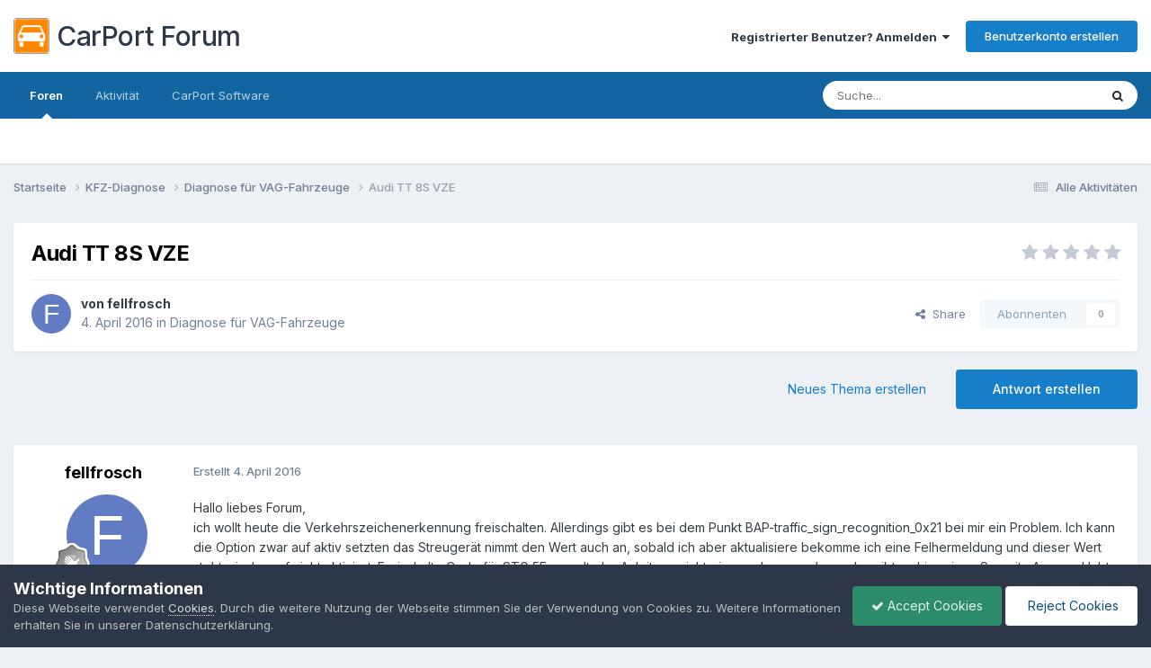

--- FILE ---
content_type: text/html;charset=UTF-8
request_url: https://forum.carport-diagnose.de/topic/2386-audi-tt-8s-vze/
body_size: 17080
content:
<!DOCTYPE html>
<html lang="de-DE" dir="ltr">
	<head>
		<meta charset="utf-8">
		<meta name="google-site-verification" content="sa5vDvEE8AMwHQ_YqFdp21bCcW-gDXe2v86o0adMXak" />      
		<title>Audi TT 8S VZE - Diagnose für VAG-Fahrzeuge - CarPort Forum</title>
		
		

	<meta name="viewport" content="width=device-width, initial-scale=1">


	
	


	<meta name="twitter:card" content="summary" />




	
		
			
				<meta property="og:title" content="Audi TT 8S VZE">
			
		
	

	
		
			
				<meta property="og:type" content="website">
			
		
	

	
		
			
				<meta property="og:url" content="https://forum.carport-diagnose.de/topic/2386-audi-tt-8s-vze/">
			
		
	

	
		
			
				<meta name="description" content="Hallo liebes Forum, ich wollt heute die Verkehrszeichenerkennung freischalten. Allerdings gibt es bei dem Punkt BAP-traffic_sign_recognition_0x21 bei mir ein Problem. Ich kann die Option zwar auf aktiv setzten das Streugerät nimmt den Wert auch an, sobald ich aber aktualisiere bekomme ich eine Fe...">
			
		
	

	
		
			
				<meta property="og:description" content="Hallo liebes Forum, ich wollt heute die Verkehrszeichenerkennung freischalten. Allerdings gibt es bei dem Punkt BAP-traffic_sign_recognition_0x21 bei mir ein Problem. Ich kann die Option zwar auf aktiv setzten das Streugerät nimmt den Wert auch an, sobald ich aber aktualisiere bekomme ich eine Fe...">
			
		
	

	
		
			
				<meta property="og:updated_time" content="2016-04-05T17:02:27Z">
			
		
	

	
		
			
				<meta property="og:site_name" content="CarPort Forum">
			
		
	

	
		
			
				<meta property="og:locale" content="de_DE">
			
		
	


	
		<link rel="canonical" href="https://forum.carport-diagnose.de/topic/2386-audi-tt-8s-vze/" />
	

	
		<link as="style" rel="preload" href="https://forum.carport-diagnose.de/applications/core/interface/ckeditor/ckeditor/skins/ips/editor.css?t=P1PF" />
	





<link rel="manifest" href="https://forum.carport-diagnose.de/manifest.webmanifest/">
<meta name="msapplication-config" content="https://forum.carport-diagnose.de/browserconfig.xml/">
<meta name="msapplication-starturl" content="/">
<meta name="application-name" content="CarPort Forum">
<meta name="apple-mobile-web-app-title" content="CarPort Forum">

	<meta name="theme-color" content="#ffffff">










<link rel="preload" href="//forum.carport-diagnose.de/applications/core/interface/font/fontawesome-webfont.woff2?v=4.7.0" as="font" crossorigin="anonymous">
		


	<link rel="preconnect" href="https://fonts.googleapis.com">
	<link rel="preconnect" href="https://fonts.gstatic.com" crossorigin>
	
		<link href="https://fonts.googleapis.com/css2?family=Inter:wght@300;400;500;600;700&display=swap" rel="stylesheet">
	



	<link rel='stylesheet' href='https://forum.carport-diagnose.de/uploads/css_built_1/341e4a57816af3ba440d891ca87450ff_framework.css?v=60c8b30a4d1758185286' media='all'>

	<link rel='stylesheet' href='https://forum.carport-diagnose.de/uploads/css_built_1/05e81b71abe4f22d6eb8d1a929494829_responsive.css?v=60c8b30a4d1758185286' media='all'>

	<link rel='stylesheet' href='https://forum.carport-diagnose.de/uploads/css_built_1/20446cf2d164adcc029377cb04d43d17_flags.css?v=60c8b30a4d1758185286' media='all'>

	<link rel='stylesheet' href='https://forum.carport-diagnose.de/uploads/css_built_1/90eb5adf50a8c640f633d47fd7eb1778_core.css?v=60c8b30a4d1758185286' media='all'>

	<link rel='stylesheet' href='https://forum.carport-diagnose.de/uploads/css_built_1/5a0da001ccc2200dc5625c3f3934497d_core_responsive.css?v=60c8b30a4d1758185286' media='all'>

	<link rel='stylesheet' href='https://forum.carport-diagnose.de/uploads/css_built_1/62e269ced0fdab7e30e026f1d30ae516_forums.css?v=60c8b30a4d1758185286' media='all'>

	<link rel='stylesheet' href='https://forum.carport-diagnose.de/uploads/css_built_1/76e62c573090645fb99a15a363d8620e_forums_responsive.css?v=60c8b30a4d1758185286' media='all'>

	<link rel='stylesheet' href='https://forum.carport-diagnose.de/uploads/css_built_1/ebdea0c6a7dab6d37900b9190d3ac77b_topics.css?v=60c8b30a4d1758185286' media='all'>





<link rel='stylesheet' href='https://forum.carport-diagnose.de/uploads/css_built_1/258adbb6e4f3e83cd3b355f84e3fa002_custom.css?v=60c8b30a4d1758185286' media='all'>




		
		

	
	<link rel='shortcut icon' href='https://forum.carport-diagnose.de/uploads/monthly_2019_08/favicon.ico' type="image/x-icon">

	</head>
	<body class='ipsApp ipsApp_front ipsJS_none ipsClearfix' data-controller='core.front.core.app' data-message="" data-pageApp='forums' data-pageLocation='front' data-pageModule='forums' data-pageController='topic' data-pageID='2386' >
		<a href='#ipsLayout_mainArea' class='ipsHide' title='Go to main content on this page' accesskey='m'>Jump to content</a>
		
			<div id='ipsLayout_header' class='ipsClearfix'>
				





				<header>
					<div class='ipsLayout_container'>
						


<a href='https://forum.carport-diagnose.de/' id='elSiteTitle' accesskey='1' style="font-size: 30px;"><img src="https://forum.carport-diagnose.de/uploads/monthly_2019_08/icon_carport_64px.png.26d5aca56b5017dd6d668638cb704dd3.png" alt='CarPort Forum' width="40px" style="margin: 8px 8px 8px 0px;">CarPort Forum</a>

						

	<ul id='elUserNav' class='ipsList_inline cSignedOut ipsResponsive_showDesktop'>
		
        
		
        
        
            
            <li id='elSignInLink'>
                <a href='https://forum.carport-diagnose.de/login/' data-ipsMenu-closeOnClick="false" data-ipsMenu id='elUserSignIn'>
                    Registrierter Benutzer? Anmelden &nbsp;<i class='fa fa-caret-down'></i>
                </a>
                
<div id='elUserSignIn_menu' class='ipsMenu ipsMenu_auto ipsHide'>
	<form accept-charset='utf-8' method='post' action='https://forum.carport-diagnose.de/login/'>
		<input type="hidden" name="csrfKey" value="184c56f9147e0094394bee62f23969ee">
		<input type="hidden" name="ref" value="aHR0cHM6Ly9mb3J1bS5jYXJwb3J0LWRpYWdub3NlLmRlL3RvcGljLzIzODYtYXVkaS10dC04cy12emUv">
		<div data-role="loginForm">
			
			
			
				
<div class="ipsPad ipsForm ipsForm_vertical">
	<h4 class="ipsType_sectionHead">Anmelden</h4>
	<br><br>
	<ul class='ipsList_reset'>
		<li class="ipsFieldRow ipsFieldRow_noLabel ipsFieldRow_fullWidth">
			
			
				<input type="text" placeholder="Display Name or Email Address" name="auth" autocomplete="email">
			
		</li>
		<li class="ipsFieldRow ipsFieldRow_noLabel ipsFieldRow_fullWidth">
			<input type="password" placeholder="Passwort" name="password" autocomplete="current-password">
		</li>
		<li class="ipsFieldRow ipsFieldRow_checkbox ipsClearfix">
			<span class="ipsCustomInput">
				<input type="checkbox" name="remember_me" id="remember_me_checkbox" value="1" checked aria-checked="true">
				<span></span>
			</span>
			<div class="ipsFieldRow_content">
				<label class="ipsFieldRow_label" for="remember_me_checkbox">Angemeldet bleiben</label>
				<span class="ipsFieldRow_desc">Nicht empfehlenswert für öffentliche Computer</span>
			</div>
		</li>
		<li class="ipsFieldRow ipsFieldRow_fullWidth">
			<button type="submit" name="_processLogin" value="usernamepassword" class="ipsButton ipsButton_primary ipsButton_small" id="elSignIn_submit">Anmelden</button>
			
				<p class="ipsType_right ipsType_small">
					
						<a href='https://forum.carport-diagnose.de/lostpassword/' data-ipsDialog data-ipsDialog-title='Passwort vergessen?'>
					
					Passwort vergessen?</a>
				</p>
			
		</li>
	</ul>
</div>
			
		</div>
	</form>
</div>
            </li>
            
        
		
			<li>
				
					<a href='https://forum.carport-diagnose.de/register/' data-ipsDialog data-ipsDialog-size='narrow' data-ipsDialog-title='Benutzerkonto erstellen' id='elRegisterButton' class='ipsButton ipsButton_normal ipsButton_primary'>Benutzerkonto erstellen</a>
				
			</li>
		
	</ul>

						
<ul class='ipsMobileHamburger ipsList_reset ipsResponsive_hideDesktop'>
	<li data-ipsDrawer data-ipsDrawer-drawerElem='#elMobileDrawer'>
		<a href='#' >
			
			
				
			
			
			
			<i class='fa fa-navicon'></i>
		</a>
	</li>
</ul>
					</div>
				</header>
				

	<nav data-controller='core.front.core.navBar' class=' ipsResponsive_showDesktop'>
		<div class='ipsNavBar_primary ipsLayout_container '>
			<ul data-role="primaryNavBar" class='ipsClearfix'>
				


	
		
		
			
		
		<li class='ipsNavBar_active' data-active id='elNavSecondary_10' data-role="navBarItem" data-navApp="forums" data-navExt="Forums">
			
			
				<a href="https://forum.carport-diagnose.de"  data-navItem-id="10" data-navDefault>
					Foren<span class='ipsNavBar_active__identifier'></span>
				</a>
			
			
		</li>
	
	

	
		
		
		<li  id='elNavSecondary_2' data-role="navBarItem" data-navApp="core" data-navExt="CustomItem">
			
			
				<a href="https://forum.carport-diagnose.de/discover/"  data-navItem-id="2" >
					Aktivität<span class='ipsNavBar_active__identifier'></span>
				</a>
			
			
				<ul class='ipsNavBar_secondary ipsHide' data-role='secondaryNavBar'>
					


	
		
		
		<li  id='elNavSecondary_4' data-role="navBarItem" data-navApp="core" data-navExt="AllActivity">
			
			
				<a href="https://forum.carport-diagnose.de/discover/"  data-navItem-id="4" >
					Alle Aktivitäten<span class='ipsNavBar_active__identifier'></span>
				</a>
			
			
		</li>
	
	

	
	

	
	

	
	

	
		
		
		<li  id='elNavSecondary_8' data-role="navBarItem" data-navApp="core" data-navExt="Search">
			
			
				<a href="https://forum.carport-diagnose.de/search/"  data-navItem-id="8" >
					Suche<span class='ipsNavBar_active__identifier'></span>
				</a>
			
			
		</li>
	
	

	
	

					<li class='ipsHide' id='elNavigationMore_2' data-role='navMore'>
						<a href='#' data-ipsMenu data-ipsMenu-appendTo='#elNavigationMore_2' id='elNavigationMore_2_dropdown'>More <i class='fa fa-caret-down'></i></a>
						<ul class='ipsHide ipsMenu ipsMenu_auto' id='elNavigationMore_2_dropdown_menu' data-role='moreDropdown'></ul>
					</li>
				</ul>
			
		</li>
	
	

	
	

	
		
		
		<li  id='elNavSecondary_16' data-role="navBarItem" data-navApp="core" data-navExt="CustomItem">
			
			
				<a href="https://carport-diagnose.de" target='_blank' rel="noopener" data-navItem-id="16" >
					CarPort Software<span class='ipsNavBar_active__identifier'></span>
				</a>
			
			
		</li>
	
	

				<li class='ipsHide' id='elNavigationMore' data-role='navMore'>
					<a href='#' data-ipsMenu data-ipsMenu-appendTo='#elNavigationMore' id='elNavigationMore_dropdown'>More</a>
					<ul class='ipsNavBar_secondary ipsHide' data-role='secondaryNavBar'>
						<li class='ipsHide' id='elNavigationMore_more' data-role='navMore'>
							<a href='#' data-ipsMenu data-ipsMenu-appendTo='#elNavigationMore_more' id='elNavigationMore_more_dropdown'>More <i class='fa fa-caret-down'></i></a>
							<ul class='ipsHide ipsMenu ipsMenu_auto' id='elNavigationMore_more_dropdown_menu' data-role='moreDropdown'></ul>
						</li>
					</ul>
				</li>
			</ul>
			

	<div id="elSearchWrapper">
		<div id='elSearch' data-controller="core.front.core.quickSearch">
			<form accept-charset='utf-8' action='//forum.carport-diagnose.de/search/?do=quicksearch' method='post'>
                <input type='search' id='elSearchField' placeholder='Suche...' name='q' autocomplete='off' aria-label='Suche'>
                <details class='cSearchFilter'>
                    <summary class='cSearchFilter__text'></summary>
                    <ul class='cSearchFilter__menu'>
                        
                        <li><label><input type="radio" name="type" value="all" ><span class='cSearchFilter__menuText'>Everywhere</span></label></li>
                        
                            
                                <li><label><input type="radio" name="type" value='contextual_{&quot;type&quot;:&quot;forums_topic&quot;,&quot;nodes&quot;:10}' checked><span class='cSearchFilter__menuText'>This Forum</span></label></li>
                            
                                <li><label><input type="radio" name="type" value='contextual_{&quot;type&quot;:&quot;forums_topic&quot;,&quot;item&quot;:2386}' checked><span class='cSearchFilter__menuText'>This Topic</span></label></li>
                            
                        
                        
                            <li><label><input type="radio" name="type" value="core_statuses_status"><span class='cSearchFilter__menuText'>Status Updates</span></label></li>
                        
                            <li><label><input type="radio" name="type" value="forums_topic"><span class='cSearchFilter__menuText'>Topics</span></label></li>
                        
                            <li><label><input type="radio" name="type" value="core_members"><span class='cSearchFilter__menuText'>Members</span></label></li>
                        
                    </ul>
                </details>
				<button class='cSearchSubmit' type="submit" aria-label='Suche'><i class="fa fa-search"></i></button>
			</form>
		</div>
	</div>

		</div>
	</nav>

				
<ul id='elMobileNav' class='ipsResponsive_hideDesktop' data-controller='core.front.core.mobileNav'>
	
		
			
			
				
				
			
				
					<li id='elMobileBreadcrumb'>
						<a href='https://forum.carport-diagnose.de/forum/10-diagnose-f%C3%BCr-vag-fahrzeuge/'>
							<span>Diagnose für VAG-Fahrzeuge</span>
						</a>
					</li>
				
				
			
				
				
			
		
	
	
	
	<li >
		<a data-action="defaultStream" href='https://forum.carport-diagnose.de/discover/'><i class="fa fa-newspaper-o" aria-hidden="true"></i></a>
	</li>

	

	
		<li class='ipsJS_show'>
			<a href='https://forum.carport-diagnose.de/search/'><i class='fa fa-search'></i></a>
		</li>
	
</ul>
			</div>
		
		<main id='ipsLayout_body' class='ipsLayout_container'>
			<div id='ipsLayout_contentArea'>
				<div id='ipsLayout_contentWrapper'>
					
<nav class='ipsBreadcrumb ipsBreadcrumb_top ipsFaded_withHover'>
	

	<ul class='ipsList_inline ipsPos_right'>
		
		<li >
			<a data-action="defaultStream" class='ipsType_light '  href='https://forum.carport-diagnose.de/discover/'><i class="fa fa-newspaper-o" aria-hidden="true"></i> <span>Alle Aktivitäten</span></a>
		</li>
		
	</ul>

	<ul data-role="breadcrumbList">
		<li>
			<a title="Startseite" href='https://forum.carport-diagnose.de/'>
				<span>Startseite <i class='fa fa-angle-right'></i></span>
			</a>
		</li>
		
		
			<li>
				
					<a href='https://forum.carport-diagnose.de/forum/7-kfz-diagnose/'>
						<span>KFZ-Diagnose <i class='fa fa-angle-right' aria-hidden="true"></i></span>
					</a>
				
			</li>
		
			<li>
				
					<a href='https://forum.carport-diagnose.de/forum/10-diagnose-f%C3%BCr-vag-fahrzeuge/'>
						<span>Diagnose für VAG-Fahrzeuge <i class='fa fa-angle-right' aria-hidden="true"></i></span>
					</a>
				
			</li>
		
			<li>
				
					Audi TT 8S VZE
				
			</li>
		
	</ul>
</nav>
					
					<div id='ipsLayout_mainArea'>
						
						
						
						

	




						



<div class='ipsPageHeader ipsResponsive_pull ipsBox ipsPadding sm:ipsPadding:half ipsMargin_bottom'>
		
	
	<div class='ipsFlex ipsFlex-ai:center ipsFlex-fw:wrap ipsGap:4'>
		<div class='ipsFlex-flex:11'>
			<h1 class='ipsType_pageTitle ipsContained_container'>
				

				
				
					<span class='ipsType_break ipsContained'>
						<span>Audi TT 8S VZE</span>
					</span>
				
			</h1>
			
			
		</div>
		
			<div class='ipsFlex-flex:00 ipsType_light'>
				
				
<div  class='ipsClearfix ipsRating  ipsRating_veryLarge'>
	
	<ul class='ipsRating_collective'>
		
			
				<li class='ipsRating_off'>
					<i class='fa fa-star'></i>
				</li>
			
		
			
				<li class='ipsRating_off'>
					<i class='fa fa-star'></i>
				</li>
			
		
			
				<li class='ipsRating_off'>
					<i class='fa fa-star'></i>
				</li>
			
		
			
				<li class='ipsRating_off'>
					<i class='fa fa-star'></i>
				</li>
			
		
			
				<li class='ipsRating_off'>
					<i class='fa fa-star'></i>
				</li>
			
		
	</ul>
</div>
			</div>
		
	</div>
	<hr class='ipsHr'>
	<div class='ipsPageHeader__meta ipsFlex ipsFlex-jc:between ipsFlex-ai:center ipsFlex-fw:wrap ipsGap:3'>
		<div class='ipsFlex-flex:11'>
			<div class='ipsPhotoPanel ipsPhotoPanel_mini ipsPhotoPanel_notPhone ipsClearfix'>
				


	<a href="https://forum.carport-diagnose.de/profile/3866-fellfrosch/" rel="nofollow" data-ipsHover data-ipsHover-width="370" data-ipsHover-target="https://forum.carport-diagnose.de/profile/3866-fellfrosch/?do=hovercard" class="ipsUserPhoto ipsUserPhoto_mini" title="Go to fellfrosch's profile">
		<img src='data:image/svg+xml,%3Csvg%20xmlns%3D%22http%3A%2F%2Fwww.w3.org%2F2000%2Fsvg%22%20viewBox%3D%220%200%201024%201024%22%20style%3D%22background%3A%23627cc4%22%3E%3Cg%3E%3Ctext%20text-anchor%3D%22middle%22%20dy%3D%22.35em%22%20x%3D%22512%22%20y%3D%22512%22%20fill%3D%22%23ffffff%22%20font-size%3D%22700%22%20font-family%3D%22-apple-system%2C%20BlinkMacSystemFont%2C%20Roboto%2C%20Helvetica%2C%20Arial%2C%20sans-serif%22%3EF%3C%2Ftext%3E%3C%2Fg%3E%3C%2Fsvg%3E' alt='fellfrosch' loading="lazy">
	</a>

				<div>
					<p class='ipsType_reset ipsType_blendLinks'>
						<span class='ipsType_normal'>
						
							<strong>von 


<a href='https://forum.carport-diagnose.de/profile/3866-fellfrosch/' rel="nofollow" data-ipsHover data-ipsHover-width='370' data-ipsHover-target='https://forum.carport-diagnose.de/profile/3866-fellfrosch/?do=hovercard&amp;referrer=https%253A%252F%252Fforum.carport-diagnose.de%252Ftopic%252F2386-audi-tt-8s-vze%252F' title="Go to fellfrosch's profile" class="ipsType_break">fellfrosch</a></strong><br />
							<span class='ipsType_light'><time datetime='2016-04-04T17:39:27Z' title='04/04/16 17:39' data-short='9 yr'>4. April 2016</time> in <a href="https://forum.carport-diagnose.de/forum/10-diagnose-f%C3%BCr-vag-fahrzeuge/">Diagnose für VAG-Fahrzeuge</a></span>
						
						</span>
					</p>
				</div>
			</div>
		</div>
		
			<div class='ipsFlex-flex:01 ipsResponsive_hidePhone'>
				<div class='ipsShareLinks'>
					
						


    <a href='#elShareItem_874679313_menu' id='elShareItem_874679313' data-ipsMenu class='ipsShareButton ipsButton ipsButton_verySmall ipsButton_link ipsButton_link--light'>
        <span><i class='fa fa-share-alt'></i></span> &nbsp;Share
    </a>

    <div class='ipsPadding ipsMenu ipsMenu_normal ipsHide' id='elShareItem_874679313_menu' data-controller="core.front.core.sharelink">
        
        
        <span data-ipsCopy data-ipsCopy-flashmessage>
            <a href="https://forum.carport-diagnose.de/topic/2386-audi-tt-8s-vze/" class="ipsButton ipsButton_light ipsButton_small ipsButton_fullWidth" data-role="copyButton" data-clipboard-text="https://forum.carport-diagnose.de/topic/2386-audi-tt-8s-vze/" data-ipstooltip title='Copy Link to Clipboard'><i class="fa fa-clone"></i> https://forum.carport-diagnose.de/topic/2386-audi-tt-8s-vze/</a>
        </span>
        <ul class='ipsShareLinks ipsMargin_top:half'>
            
                <li>
<a href="https://x.com/share?url=https%3A%2F%2Fforum.carport-diagnose.de%2Ftopic%2F2386-audi-tt-8s-vze%2F" class="cShareLink cShareLink_x" target="_blank" data-role="shareLink" title='Share on X' data-ipsTooltip rel='nofollow noopener'>
    <i class="fa fa-x"></i>
</a></li>
            
                <li>
<a href="https://www.facebook.com/sharer/sharer.php?u=https%3A%2F%2Fforum.carport-diagnose.de%2Ftopic%2F2386-audi-tt-8s-vze%2F" class="cShareLink cShareLink_facebook" target="_blank" data-role="shareLink" title='Share on Facebook' data-ipsTooltip rel='noopener nofollow'>
	<i class="fa fa-facebook"></i>
</a></li>
            
                <li>
<a href="https://www.reddit.com/submit?url=https%3A%2F%2Fforum.carport-diagnose.de%2Ftopic%2F2386-audi-tt-8s-vze%2F&amp;title=Audi+TT+8S+VZE" rel="nofollow noopener" class="cShareLink cShareLink_reddit" target="_blank" title='Share on Reddit' data-ipsTooltip>
	<i class="fa fa-reddit"></i>
</a></li>
            
                <li>
<a href="mailto:?subject=Audi%20TT%208S%20VZE&body=https%3A%2F%2Fforum.carport-diagnose.de%2Ftopic%2F2386-audi-tt-8s-vze%2F" rel='nofollow' class='cShareLink cShareLink_email' title='Share via email' data-ipsTooltip>
	<i class="fa fa-envelope"></i>
</a></li>
            
                <li>
<a href="https://pinterest.com/pin/create/button/?url=https://forum.carport-diagnose.de/topic/2386-audi-tt-8s-vze/&amp;media=" class="cShareLink cShareLink_pinterest" rel="nofollow noopener" target="_blank" data-role="shareLink" title='Share on Pinterest' data-ipsTooltip>
	<i class="fa fa-pinterest"></i>
</a></li>
            
        </ul>
        
            <hr class='ipsHr'>
            <button class='ipsHide ipsButton ipsButton_verySmall ipsButton_light ipsButton_fullWidth ipsMargin_top:half' data-controller='core.front.core.webshare' data-role='webShare' data-webShareTitle='Audi TT 8S VZE' data-webShareText='Audi TT 8S VZE' data-webShareUrl='https://forum.carport-diagnose.de/topic/2386-audi-tt-8s-vze/'>More sharing options...</button>
        
    </div>

					
					
                    

					



					

<div data-followApp='forums' data-followArea='topic' data-followID='2386' data-controller='core.front.core.followButton'>
	

	<a href='https://forum.carport-diagnose.de/login/' rel="nofollow" class="ipsFollow ipsPos_middle ipsButton ipsButton_light ipsButton_verySmall ipsButton_disabled" data-role="followButton" data-ipsTooltip title='Sign in to follow this'>
		<span>Abonnenten</span>
		<span class='ipsCommentCount'>0</span>
	</a>

</div>
				</div>
			</div>
					
	</div>
	
	
</div>








<div class='ipsClearfix'>
	<ul class="ipsToolList ipsToolList_horizontal ipsClearfix ipsSpacer_both ">
		
			<li class='ipsToolList_primaryAction'>
				<span data-controller='forums.front.topic.reply'>
					
						<a href='#replyForm' rel="nofollow" class='ipsButton ipsButton_important ipsButton_medium ipsButton_fullWidth' data-action='replyToTopic'>Antwort erstellen</a>
					
				</span>
			</li>
		
		
			<li class='ipsResponsive_hidePhone'>
				
					<a href="https://forum.carport-diagnose.de/forum/10-diagnose-f%C3%BCr-vag-fahrzeuge/?do=add" rel="nofollow" class='ipsButton ipsButton_link ipsButton_medium ipsButton_fullWidth' title='Start a new topic in this forum'>Neues Thema erstellen</a>
				
			</li>
		
		
	</ul>
</div>

<div id='comments' data-controller='core.front.core.commentFeed,forums.front.topic.view, core.front.core.ignoredComments' data-autoPoll data-baseURL='https://forum.carport-diagnose.de/topic/2386-audi-tt-8s-vze/' data-lastPage data-feedID='topic-2386' class='cTopic ipsClear ipsSpacer_top'>
	
			
	

	

<div data-controller='core.front.core.recommendedComments' data-url='https://forum.carport-diagnose.de/topic/2386-audi-tt-8s-vze/?recommended=comments' class='ipsRecommendedComments ipsHide'>
	<div data-role="recommendedComments">
		<h2 class='ipsType_sectionHead ipsType_large ipsType_bold ipsMargin_bottom'>Recommended Posts</h2>
		
	</div>
</div>
	
	<div id="elPostFeed" data-role='commentFeed' data-controller='core.front.core.moderation' >
		<form action="https://forum.carport-diagnose.de/topic/2386-audi-tt-8s-vze/?csrfKey=184c56f9147e0094394bee62f23969ee&amp;do=multimodComment" method="post" data-ipsPageAction data-role='moderationTools'>
			
			
				

					

					
					



<a id='findComment-14965'></a>
<a id='comment-14965'></a>
<article  id='elComment_14965' class='cPost ipsBox ipsResponsive_pull  ipsComment  ipsComment_parent ipsClearfix ipsClear ipsColumns ipsColumns_noSpacing ipsColumns_collapsePhone    '>
	

	

	<div class='cAuthorPane_mobile ipsResponsive_showPhone'>
		<div class='cAuthorPane_photo'>
			<div class='cAuthorPane_photoWrap'>
				


	<a href="https://forum.carport-diagnose.de/profile/3866-fellfrosch/" rel="nofollow" data-ipsHover data-ipsHover-width="370" data-ipsHover-target="https://forum.carport-diagnose.de/profile/3866-fellfrosch/?do=hovercard" class="ipsUserPhoto ipsUserPhoto_large" title="Go to fellfrosch's profile">
		<img src='data:image/svg+xml,%3Csvg%20xmlns%3D%22http%3A%2F%2Fwww.w3.org%2F2000%2Fsvg%22%20viewBox%3D%220%200%201024%201024%22%20style%3D%22background%3A%23627cc4%22%3E%3Cg%3E%3Ctext%20text-anchor%3D%22middle%22%20dy%3D%22.35em%22%20x%3D%22512%22%20y%3D%22512%22%20fill%3D%22%23ffffff%22%20font-size%3D%22700%22%20font-family%3D%22-apple-system%2C%20BlinkMacSystemFont%2C%20Roboto%2C%20Helvetica%2C%20Arial%2C%20sans-serif%22%3EF%3C%2Ftext%3E%3C%2Fg%3E%3C%2Fsvg%3E' alt='fellfrosch' loading="lazy">
	</a>

				
				
					<a href="https://forum.carport-diagnose.de/profile/3866-fellfrosch/badges/" rel="nofollow">
						
<img src='https://forum.carport-diagnose.de/uploads/monthly_2021_09/1_Newbie.svg' loading="lazy" alt="Newbie" class="cAuthorPane_badge cAuthorPane_badge--rank ipsOutline ipsOutline:2px" data-ipsTooltip title="Rang: Newbie (1/14)">
					</a>
				
			</div>
		</div>
		<div class='cAuthorPane_content'>
			<h3 class='ipsType_sectionHead cAuthorPane_author ipsType_break ipsType_blendLinks ipsFlex ipsFlex-ai:center'>
				


<a href='https://forum.carport-diagnose.de/profile/3866-fellfrosch/' rel="nofollow" data-ipsHover data-ipsHover-width='370' data-ipsHover-target='https://forum.carport-diagnose.de/profile/3866-fellfrosch/?do=hovercard&amp;referrer=https%253A%252F%252Fforum.carport-diagnose.de%252Ftopic%252F2386-audi-tt-8s-vze%252F' title="Go to fellfrosch's profile" class="ipsType_break">fellfrosch</a>
			</h3>
			<div class='ipsType_light ipsType_reset'>
			    <a href='https://forum.carport-diagnose.de/topic/2386-audi-tt-8s-vze/#findComment-14965' rel="nofollow" class='ipsType_blendLinks'>Erstellt <time datetime='2016-04-04T17:39:27Z' title='04/04/16 17:39' data-short='9 yr'>4. April 2016</time></a>
				
			</div>
		</div>
	</div>
	<aside class='ipsComment_author cAuthorPane ipsColumn ipsColumn_medium ipsResponsive_hidePhone'>
		<h3 class='ipsType_sectionHead cAuthorPane_author ipsType_blendLinks ipsType_break'><strong>


<a href='https://forum.carport-diagnose.de/profile/3866-fellfrosch/' rel="nofollow" data-ipsHover data-ipsHover-width='370' data-ipsHover-target='https://forum.carport-diagnose.de/profile/3866-fellfrosch/?do=hovercard&amp;referrer=https%253A%252F%252Fforum.carport-diagnose.de%252Ftopic%252F2386-audi-tt-8s-vze%252F' title="Go to fellfrosch's profile" class="ipsType_break">fellfrosch</a></strong>
			
		</h3>
		<ul class='cAuthorPane_info ipsList_reset'>
			<li data-role='photo' class='cAuthorPane_photo'>
				<div class='cAuthorPane_photoWrap'>
					


	<a href="https://forum.carport-diagnose.de/profile/3866-fellfrosch/" rel="nofollow" data-ipsHover data-ipsHover-width="370" data-ipsHover-target="https://forum.carport-diagnose.de/profile/3866-fellfrosch/?do=hovercard" class="ipsUserPhoto ipsUserPhoto_large" title="Go to fellfrosch's profile">
		<img src='data:image/svg+xml,%3Csvg%20xmlns%3D%22http%3A%2F%2Fwww.w3.org%2F2000%2Fsvg%22%20viewBox%3D%220%200%201024%201024%22%20style%3D%22background%3A%23627cc4%22%3E%3Cg%3E%3Ctext%20text-anchor%3D%22middle%22%20dy%3D%22.35em%22%20x%3D%22512%22%20y%3D%22512%22%20fill%3D%22%23ffffff%22%20font-size%3D%22700%22%20font-family%3D%22-apple-system%2C%20BlinkMacSystemFont%2C%20Roboto%2C%20Helvetica%2C%20Arial%2C%20sans-serif%22%3EF%3C%2Ftext%3E%3C%2Fg%3E%3C%2Fsvg%3E' alt='fellfrosch' loading="lazy">
	</a>

					
					
						
<img src='https://forum.carport-diagnose.de/uploads/monthly_2021_09/1_Newbie.svg' loading="lazy" alt="Newbie" class="cAuthorPane_badge cAuthorPane_badge--rank ipsOutline ipsOutline:2px" data-ipsTooltip title="Rang: Newbie (1/14)">
					
				</div>
			</li>
			
				<li data-role='group'>Members</li>
				
			
			
				<li data-role='stats' class='ipsMargin_top'>
					<ul class="ipsList_reset ipsType_light ipsFlex ipsFlex-ai:center ipsFlex-jc:center ipsGap_row:2 cAuthorPane_stats">
						<li>
							
								<a href="https://forum.carport-diagnose.de/profile/3866-fellfrosch/content/" rel="nofollow" title="2 Beiträge" data-ipsTooltip class="ipsType_blendLinks">
							
								<i class="fa fa-comment"></i> 2
							
								</a>
							
						</li>
						
					</ul>
				</li>
			
			
				

			
		</ul>
	</aside>
	<div class='ipsColumn ipsColumn_fluid ipsMargin:none'>
		

<div id='comment-14965_wrap' data-controller='core.front.core.comment' data-commentApp='forums' data-commentType='forums' data-commentID="14965" data-quoteData='{&quot;userid&quot;:3866,&quot;username&quot;:&quot;fellfrosch&quot;,&quot;timestamp&quot;:1459791567,&quot;contentapp&quot;:&quot;forums&quot;,&quot;contenttype&quot;:&quot;forums&quot;,&quot;contentid&quot;:2386,&quot;contentclass&quot;:&quot;forums_Topic&quot;,&quot;contentcommentid&quot;:14965}' class='ipsComment_content ipsType_medium'>

	<div class='ipsComment_meta ipsType_light ipsFlex ipsFlex-ai:center ipsFlex-jc:between ipsFlex-fd:row-reverse'>
		<div class='ipsType_light ipsType_reset ipsType_blendLinks ipsComment_toolWrap'>
			<div class='ipsResponsive_hidePhone ipsComment_badges'>
				<ul class='ipsList_reset ipsFlex ipsFlex-jc:end ipsFlex-fw:wrap ipsGap:2 ipsGap_row:1'>
					
					
					
					
					
				</ul>
			</div>
			<ul class='ipsList_reset ipsComment_tools'>
				<li>
					<a href='#elControls_14965_menu' class='ipsComment_ellipsis' id='elControls_14965' title='More options...' data-ipsMenu data-ipsMenu-appendTo='#comment-14965_wrap'><i class='fa fa-ellipsis-h'></i></a>
					<ul id='elControls_14965_menu' class='ipsMenu ipsMenu_narrow ipsHide'>
						
						
                        
						
						
						
							
								
							
							
							
							
							
							
						
					</ul>
				</li>
				
			</ul>
		</div>

		<div class='ipsType_reset ipsResponsive_hidePhone'>
		   
		   Erstellt <time datetime='2016-04-04T17:39:27Z' title='04/04/16 17:39' data-short='9 yr'>4. April 2016</time>
		   
			
			<span class='ipsResponsive_hidePhone'>
				
				
			</span>
		</div>
	</div>

	

    

	<div class='cPost_contentWrap'>
		
		<div data-role='commentContent' class='ipsType_normal ipsType_richText ipsPadding_bottom ipsContained' data-controller='core.front.core.lightboxedImages'>
			
<div>Hallo liebes Forum,</div>
<div>ich wollt heute die Verkehrszeichenerkennung freischalten. Allerdings gibt es bei dem Punkt BAP-traffic_sign_recognition_0x21 bei mir ein Problem. Ich kann die Option zwar auf aktiv setzten das Streugerät nimmt den Wert auch an, sobald ich aber aktualisiere bekomme ich eine Felhermeldung und dieser Wert steht wieder auf nicht aktiviert. Freischalte Code für STG 5F muss lt. der Anleitung nicht eingegeben werden, oder gibt es hier einen Security Access. Habt ihr ne Idee? Ich Codiere mit eurem Carport 2.2.15</div>
<div>Danke !!</div>
<div> </div>
<div>	<span>Codierung <span style="font-size:12px;">( Quelle: Audi-wiki.info )</span></span><p> </p>
<p><b>STG A5:</b></p>
<p>Security Access: 20103</p>
<p>Codierung: Byte01 -&gt; Bit0 aktivieren</p>
<p>Anpassung: "Zeichen Ende der Geschwindigkeitsbegrenzung anzeigen" -&gt; aktiv</p>
<p>Anpassung: "Gültige Zusatzzeichen anzeigen" -&gt; aktiv</p>
<p><b>STG 17:</b></p>
<p>Codierung: Byte05 -&gt; Bit2 aktivieren</p>
<p> </p>
<p><em><span style="font-family:'comic sans ms', cursive;">bis hier alles ok und ich habe auch die VZE im Display, aber dann gehts leider nicht weiter</span></em></p>
<p><b>STG 5F:</b></p>
<p>Anpassung: "Fahrzeug Funktionsliste" -&gt; "BAP-traffic_sign_recognition_0x21" -&gt; aktiv</p>
<p>Anpassung: "Fahrzeug Menü" -&gt; "Bedienung-menu_display_road_sign_identification" -&gt; aktiv</p>
<p>Anpassung: "Fahrzeug Menü" -&gt; "Bedienung-menu_display_road_sign_identification_over_threshold_high" -&gt; aktiv</p>
</div>
<p> </p>


			
		</div>

		
			<div class='ipsItemControls'>
				
					
						

	<div data-controller='core.front.core.reaction' class='ipsItemControls_right ipsClearfix '>	
		<div class='ipsReact ipsPos_right'>
			
				
				<div class='ipsReact_blurb ipsHide' data-role='reactionBlurb'>
					
				</div>
			
			
			
		</div>
	</div>

					
				
				<ul class='ipsComment_controls ipsClearfix ipsItemControls_left' data-role="commentControls">
					
						
						
							<li data-ipsQuote-editor='topic_comment' data-ipsQuote-target='#comment-14965' class='ipsJS_show'>
								<button class='ipsButton ipsButton_light ipsButton_verySmall ipsButton_narrow cMultiQuote ipsHide' data-action='multiQuoteComment' data-ipsTooltip data-ipsQuote-multiQuote data-mqId='mq14965' title='MultiQuote'><i class='fa fa-plus'></i></button>
							</li>
							<li data-ipsQuote-editor='topic_comment' data-ipsQuote-target='#comment-14965' class='ipsJS_show'>
								<a href='#' data-action='quoteComment' data-ipsQuote-singleQuote>Zitieren</a>
							</li>
						
						
						
												
					
					<li class='ipsHide' data-role='commentLoading'>
						<span class='ipsLoading ipsLoading_tiny ipsLoading_noAnim'></span>
					</li>
				</ul>
			</div>
		

		
	</div>

	
    
</div>
	</div>
</article>
					
					
					
				

					

					
					



<a id='findComment-14967'></a>
<a id='comment-14967'></a>
<article  id='elComment_14967' class='cPost ipsBox ipsResponsive_pull  ipsComment  ipsComment_parent ipsClearfix ipsClear ipsColumns ipsColumns_noSpacing ipsColumns_collapsePhone    '>
	

	

	<div class='cAuthorPane_mobile ipsResponsive_showPhone'>
		<div class='cAuthorPane_photo'>
			<div class='cAuthorPane_photoWrap'>
				


	<a href="https://forum.carport-diagnose.de/profile/3513-friedrich/" rel="nofollow" data-ipsHover data-ipsHover-width="370" data-ipsHover-target="https://forum.carport-diagnose.de/profile/3513-friedrich/?do=hovercard" class="ipsUserPhoto ipsUserPhoto_large" title="Go to Friedrich's profile">
		<img src='data:image/svg+xml,%3Csvg%20xmlns%3D%22http%3A%2F%2Fwww.w3.org%2F2000%2Fsvg%22%20viewBox%3D%220%200%201024%201024%22%20style%3D%22background%3A%23c262c4%22%3E%3Cg%3E%3Ctext%20text-anchor%3D%22middle%22%20dy%3D%22.35em%22%20x%3D%22512%22%20y%3D%22512%22%20fill%3D%22%23ffffff%22%20font-size%3D%22700%22%20font-family%3D%22-apple-system%2C%20BlinkMacSystemFont%2C%20Roboto%2C%20Helvetica%2C%20Arial%2C%20sans-serif%22%3EF%3C%2Ftext%3E%3C%2Fg%3E%3C%2Fsvg%3E' alt='Friedrich' loading="lazy">
	</a>

				
				
					<a href="https://forum.carport-diagnose.de/profile/3513-friedrich/badges/" rel="nofollow">
						
<img src='https://forum.carport-diagnose.de/uploads/monthly_2021_09/1_Newbie.svg' loading="lazy" alt="Newbie" class="cAuthorPane_badge cAuthorPane_badge--rank ipsOutline ipsOutline:2px" data-ipsTooltip title="Rang: Newbie (1/14)">
					</a>
				
			</div>
		</div>
		<div class='cAuthorPane_content'>
			<h3 class='ipsType_sectionHead cAuthorPane_author ipsType_break ipsType_blendLinks ipsFlex ipsFlex-ai:center'>
				


<a href='https://forum.carport-diagnose.de/profile/3513-friedrich/' rel="nofollow" data-ipsHover data-ipsHover-width='370' data-ipsHover-target='https://forum.carport-diagnose.de/profile/3513-friedrich/?do=hovercard&amp;referrer=https%253A%252F%252Fforum.carport-diagnose.de%252Ftopic%252F2386-audi-tt-8s-vze%252F' title="Go to Friedrich's profile" class="ipsType_break">Friedrich</a>
			</h3>
			<div class='ipsType_light ipsType_reset'>
			    <a href='https://forum.carport-diagnose.de/topic/2386-audi-tt-8s-vze/#findComment-14967' rel="nofollow" class='ipsType_blendLinks'>Posted <time datetime='2016-04-05T11:30:09Z' title='04/05/16 11:30' data-short='9 yr'>5. April 2016</time></a>
				
			</div>
		</div>
	</div>
	<aside class='ipsComment_author cAuthorPane ipsColumn ipsColumn_medium ipsResponsive_hidePhone'>
		<h3 class='ipsType_sectionHead cAuthorPane_author ipsType_blendLinks ipsType_break'><strong>


<a href='https://forum.carport-diagnose.de/profile/3513-friedrich/' rel="nofollow" data-ipsHover data-ipsHover-width='370' data-ipsHover-target='https://forum.carport-diagnose.de/profile/3513-friedrich/?do=hovercard&amp;referrer=https%253A%252F%252Fforum.carport-diagnose.de%252Ftopic%252F2386-audi-tt-8s-vze%252F' title="Go to Friedrich's profile" class="ipsType_break">Friedrich</a></strong>
			
		</h3>
		<ul class='cAuthorPane_info ipsList_reset'>
			<li data-role='photo' class='cAuthorPane_photo'>
				<div class='cAuthorPane_photoWrap'>
					


	<a href="https://forum.carport-diagnose.de/profile/3513-friedrich/" rel="nofollow" data-ipsHover data-ipsHover-width="370" data-ipsHover-target="https://forum.carport-diagnose.de/profile/3513-friedrich/?do=hovercard" class="ipsUserPhoto ipsUserPhoto_large" title="Go to Friedrich's profile">
		<img src='data:image/svg+xml,%3Csvg%20xmlns%3D%22http%3A%2F%2Fwww.w3.org%2F2000%2Fsvg%22%20viewBox%3D%220%200%201024%201024%22%20style%3D%22background%3A%23c262c4%22%3E%3Cg%3E%3Ctext%20text-anchor%3D%22middle%22%20dy%3D%22.35em%22%20x%3D%22512%22%20y%3D%22512%22%20fill%3D%22%23ffffff%22%20font-size%3D%22700%22%20font-family%3D%22-apple-system%2C%20BlinkMacSystemFont%2C%20Roboto%2C%20Helvetica%2C%20Arial%2C%20sans-serif%22%3EF%3C%2Ftext%3E%3C%2Fg%3E%3C%2Fsvg%3E' alt='Friedrich' loading="lazy">
	</a>

					
					
						
<img src='https://forum.carport-diagnose.de/uploads/monthly_2021_09/1_Newbie.svg' loading="lazy" alt="Newbie" class="cAuthorPane_badge cAuthorPane_badge--rank ipsOutline ipsOutline:2px" data-ipsTooltip title="Rang: Newbie (1/14)">
					
				</div>
			</li>
			
				<li data-role='group'>Members</li>
				
			
			
				<li data-role='stats' class='ipsMargin_top'>
					<ul class="ipsList_reset ipsType_light ipsFlex ipsFlex-ai:center ipsFlex-jc:center ipsGap_row:2 cAuthorPane_stats">
						<li>
							
								<a href="https://forum.carport-diagnose.de/profile/3513-friedrich/content/" rel="nofollow" title="3 Beiträge" data-ipsTooltip class="ipsType_blendLinks">
							
								<i class="fa fa-comment"></i> 3
							
								</a>
							
						</li>
						
					</ul>
				</li>
			
			
				

			
		</ul>
	</aside>
	<div class='ipsColumn ipsColumn_fluid ipsMargin:none'>
		

<div id='comment-14967_wrap' data-controller='core.front.core.comment' data-commentApp='forums' data-commentType='forums' data-commentID="14967" data-quoteData='{&quot;userid&quot;:3513,&quot;username&quot;:&quot;Friedrich&quot;,&quot;timestamp&quot;:1459855809,&quot;contentapp&quot;:&quot;forums&quot;,&quot;contenttype&quot;:&quot;forums&quot;,&quot;contentid&quot;:2386,&quot;contentclass&quot;:&quot;forums_Topic&quot;,&quot;contentcommentid&quot;:14967}' class='ipsComment_content ipsType_medium'>

	<div class='ipsComment_meta ipsType_light ipsFlex ipsFlex-ai:center ipsFlex-jc:between ipsFlex-fd:row-reverse'>
		<div class='ipsType_light ipsType_reset ipsType_blendLinks ipsComment_toolWrap'>
			<div class='ipsResponsive_hidePhone ipsComment_badges'>
				<ul class='ipsList_reset ipsFlex ipsFlex-jc:end ipsFlex-fw:wrap ipsGap:2 ipsGap_row:1'>
					
					
					
					
					
				</ul>
			</div>
			<ul class='ipsList_reset ipsComment_tools'>
				<li>
					<a href='#elControls_14967_menu' class='ipsComment_ellipsis' id='elControls_14967' title='More options...' data-ipsMenu data-ipsMenu-appendTo='#comment-14967_wrap'><i class='fa fa-ellipsis-h'></i></a>
					<ul id='elControls_14967_menu' class='ipsMenu ipsMenu_narrow ipsHide'>
						
						
                        
						
						
						
							
								
							
							
							
							
							
							
						
					</ul>
				</li>
				
			</ul>
		</div>

		<div class='ipsType_reset ipsResponsive_hidePhone'>
		   
		   Posted <time datetime='2016-04-05T11:30:09Z' title='04/05/16 11:30' data-short='9 yr'>5. April 2016</time>
		   
			
			<span class='ipsResponsive_hidePhone'>
				
				
			</span>
		</div>
	</div>

	

    

	<div class='cPost_contentWrap'>
		
		<div data-role='commentContent' class='ipsType_normal ipsType_richText ipsPadding_bottom ipsContained' data-controller='core.front.core.lightboxedImages'>
			
<p>Helfen kann i da leider net aber i zerpeck mi über deinen nicknamen .....   fellfrosch is super</p>
<p> </p>
<p>LGF</p>


			
		</div>

		
			<div class='ipsItemControls'>
				
					
						

	<div data-controller='core.front.core.reaction' class='ipsItemControls_right ipsClearfix '>	
		<div class='ipsReact ipsPos_right'>
			
				
				<div class='ipsReact_blurb ipsHide' data-role='reactionBlurb'>
					
				</div>
			
			
			
		</div>
	</div>

					
				
				<ul class='ipsComment_controls ipsClearfix ipsItemControls_left' data-role="commentControls">
					
						
						
							<li data-ipsQuote-editor='topic_comment' data-ipsQuote-target='#comment-14967' class='ipsJS_show'>
								<button class='ipsButton ipsButton_light ipsButton_verySmall ipsButton_narrow cMultiQuote ipsHide' data-action='multiQuoteComment' data-ipsTooltip data-ipsQuote-multiQuote data-mqId='mq14967' title='MultiQuote'><i class='fa fa-plus'></i></button>
							</li>
							<li data-ipsQuote-editor='topic_comment' data-ipsQuote-target='#comment-14967' class='ipsJS_show'>
								<a href='#' data-action='quoteComment' data-ipsQuote-singleQuote>Zitieren</a>
							</li>
						
						
						
												
					
					<li class='ipsHide' data-role='commentLoading'>
						<span class='ipsLoading ipsLoading_tiny ipsLoading_noAnim'></span>
					</li>
				</ul>
			</div>
		

		
	</div>

	
    
</div>
	</div>
</article>
					
					
					
				

					

					
					



<a id='findComment-14968'></a>
<a id='comment-14968'></a>
<article  id='elComment_14968' class='cPost ipsBox ipsResponsive_pull  ipsComment  ipsComment_parent ipsClearfix ipsClear ipsColumns ipsColumns_noSpacing ipsColumns_collapsePhone    '>
	

	

	<div class='cAuthorPane_mobile ipsResponsive_showPhone'>
		<div class='cAuthorPane_photo'>
			<div class='cAuthorPane_photoWrap'>
				


	<a href="https://forum.carport-diagnose.de/profile/286-bevo/" rel="nofollow" data-ipsHover data-ipsHover-width="370" data-ipsHover-target="https://forum.carport-diagnose.de/profile/286-bevo/?do=hovercard" class="ipsUserPhoto ipsUserPhoto_large" title="Go to BeVo's profile">
		<img src='https://forum.carport-diagnose.de/uploads/profile/photo-thumb-286.png' alt='BeVo' loading="lazy">
	</a>

				
				
					<a href="https://forum.carport-diagnose.de/profile/286-bevo/badges/" rel="nofollow">
						
<img src='https://forum.carport-diagnose.de/uploads/monthly_2021_09/10_Proficient.svg' loading="lazy" alt="Proficient" class="cAuthorPane_badge cAuthorPane_badge--rank ipsOutline ipsOutline:2px" data-ipsTooltip title="Rang: Proficient (10/14)">
					</a>
				
			</div>
		</div>
		<div class='cAuthorPane_content'>
			<h3 class='ipsType_sectionHead cAuthorPane_author ipsType_break ipsType_blendLinks ipsFlex ipsFlex-ai:center'>
				


<a href='https://forum.carport-diagnose.de/profile/286-bevo/' rel="nofollow" data-ipsHover data-ipsHover-width='370' data-ipsHover-target='https://forum.carport-diagnose.de/profile/286-bevo/?do=hovercard&amp;referrer=https%253A%252F%252Fforum.carport-diagnose.de%252Ftopic%252F2386-audi-tt-8s-vze%252F' title="Go to BeVo's profile" class="ipsType_break">BeVo</a>
			</h3>
			<div class='ipsType_light ipsType_reset'>
			    <a href='https://forum.carport-diagnose.de/topic/2386-audi-tt-8s-vze/#findComment-14968' rel="nofollow" class='ipsType_blendLinks'>Posted <time datetime='2016-04-05T11:38:39Z' title='04/05/16 11:38' data-short='9 yr'>5. April 2016</time></a>
				
			</div>
		</div>
	</div>
	<aside class='ipsComment_author cAuthorPane ipsColumn ipsColumn_medium ipsResponsive_hidePhone'>
		<h3 class='ipsType_sectionHead cAuthorPane_author ipsType_blendLinks ipsType_break'><strong>


<a href='https://forum.carport-diagnose.de/profile/286-bevo/' rel="nofollow" data-ipsHover data-ipsHover-width='370' data-ipsHover-target='https://forum.carport-diagnose.de/profile/286-bevo/?do=hovercard&amp;referrer=https%253A%252F%252Fforum.carport-diagnose.de%252Ftopic%252F2386-audi-tt-8s-vze%252F' title="Go to BeVo's profile" class="ipsType_break">BeVo</a></strong>
			
		</h3>
		<ul class='cAuthorPane_info ipsList_reset'>
			<li data-role='photo' class='cAuthorPane_photo'>
				<div class='cAuthorPane_photoWrap'>
					


	<a href="https://forum.carport-diagnose.de/profile/286-bevo/" rel="nofollow" data-ipsHover data-ipsHover-width="370" data-ipsHover-target="https://forum.carport-diagnose.de/profile/286-bevo/?do=hovercard" class="ipsUserPhoto ipsUserPhoto_large" title="Go to BeVo's profile">
		<img src='https://forum.carport-diagnose.de/uploads/profile/photo-thumb-286.png' alt='BeVo' loading="lazy">
	</a>

					
					
						
<img src='https://forum.carport-diagnose.de/uploads/monthly_2021_09/10_Proficient.svg' loading="lazy" alt="Proficient" class="cAuthorPane_badge cAuthorPane_badge--rank ipsOutline ipsOutline:2px" data-ipsTooltip title="Rang: Proficient (10/14)">
					
				</div>
			</li>
			
				<li data-role='group'>Members</li>
				
			
			
				<li data-role='stats' class='ipsMargin_top'>
					<ul class="ipsList_reset ipsType_light ipsFlex ipsFlex-ai:center ipsFlex-jc:center ipsGap_row:2 cAuthorPane_stats">
						<li>
							
								<a href="https://forum.carport-diagnose.de/profile/286-bevo/content/" rel="nofollow" title="4042 Beiträge" data-ipsTooltip class="ipsType_blendLinks">
							
								<i class="fa fa-comment"></i> 4k
							
								</a>
							
						</li>
						
					</ul>
				</li>
			
			
				

	
	<li data-role='custom-field' class='ipsResponsive_hidePhone ipsType_break'>
		
<span class='ft'>Location</span><span class='fc'>Good Old Germany BK (OC)</span>
	</li>
	

			
		</ul>
	</aside>
	<div class='ipsColumn ipsColumn_fluid ipsMargin:none'>
		

<div id='comment-14968_wrap' data-controller='core.front.core.comment' data-commentApp='forums' data-commentType='forums' data-commentID="14968" data-quoteData='{&quot;userid&quot;:286,&quot;username&quot;:&quot;BeVo&quot;,&quot;timestamp&quot;:1459856319,&quot;contentapp&quot;:&quot;forums&quot;,&quot;contenttype&quot;:&quot;forums&quot;,&quot;contentid&quot;:2386,&quot;contentclass&quot;:&quot;forums_Topic&quot;,&quot;contentcommentid&quot;:14968}' class='ipsComment_content ipsType_medium'>

	<div class='ipsComment_meta ipsType_light ipsFlex ipsFlex-ai:center ipsFlex-jc:between ipsFlex-fd:row-reverse'>
		<div class='ipsType_light ipsType_reset ipsType_blendLinks ipsComment_toolWrap'>
			<div class='ipsResponsive_hidePhone ipsComment_badges'>
				<ul class='ipsList_reset ipsFlex ipsFlex-jc:end ipsFlex-fw:wrap ipsGap:2 ipsGap_row:1'>
					
					
					
					
					
				</ul>
			</div>
			<ul class='ipsList_reset ipsComment_tools'>
				<li>
					<a href='#elControls_14968_menu' class='ipsComment_ellipsis' id='elControls_14968' title='More options...' data-ipsMenu data-ipsMenu-appendTo='#comment-14968_wrap'><i class='fa fa-ellipsis-h'></i></a>
					<ul id='elControls_14968_menu' class='ipsMenu ipsMenu_narrow ipsHide'>
						
						
                        
						
						
						
							
								
							
							
							
							
							
							
						
					</ul>
				</li>
				
			</ul>
		</div>

		<div class='ipsType_reset ipsResponsive_hidePhone'>
		   
		   Posted <time datetime='2016-04-05T11:38:39Z' title='04/05/16 11:38' data-short='9 yr'>5. April 2016</time>
		   
			
			<span class='ipsResponsive_hidePhone'>
				
				
			</span>
		</div>
	</div>

	

    

	<div class='cPost_contentWrap'>
		
		<div data-role='commentContent' class='ipsType_normal ipsType_richText ipsPadding_bottom ipsContained' data-controller='core.front.core.lightboxedImages'>
			<p>Versuch es mal mit der Beta, zu finden im Downloadbereich!</p>

			
		</div>

		
			<div class='ipsItemControls'>
				
					
						

	<div data-controller='core.front.core.reaction' class='ipsItemControls_right ipsClearfix '>	
		<div class='ipsReact ipsPos_right'>
			
				
				<div class='ipsReact_blurb ipsHide' data-role='reactionBlurb'>
					
				</div>
			
			
			
		</div>
	</div>

					
				
				<ul class='ipsComment_controls ipsClearfix ipsItemControls_left' data-role="commentControls">
					
						
						
							<li data-ipsQuote-editor='topic_comment' data-ipsQuote-target='#comment-14968' class='ipsJS_show'>
								<button class='ipsButton ipsButton_light ipsButton_verySmall ipsButton_narrow cMultiQuote ipsHide' data-action='multiQuoteComment' data-ipsTooltip data-ipsQuote-multiQuote data-mqId='mq14968' title='MultiQuote'><i class='fa fa-plus'></i></button>
							</li>
							<li data-ipsQuote-editor='topic_comment' data-ipsQuote-target='#comment-14968' class='ipsJS_show'>
								<a href='#' data-action='quoteComment' data-ipsQuote-singleQuote>Zitieren</a>
							</li>
						
						
						
												
					
					<li class='ipsHide' data-role='commentLoading'>
						<span class='ipsLoading ipsLoading_tiny ipsLoading_noAnim'></span>
					</li>
				</ul>
			</div>
		

		
			

	<div data-role="memberSignature" class='ipsResponsive_hidePhone ipsBorder_top ipsPadding_vertical'>
		

		<div class='ipsType_light ipsType_richText' data-ipsLazyLoad>
			<p>
	<strong><a href="https://forum.carport-diagnose.de/topic/1525-wie-poste-ich-richtig-oder-was-der-helfer-ben%C3%B6tigt/" rel=""><span style="color:#e74c3c;">Nasenbohrer für Infos</span></a></strong>
</p>

<p>
	Diagnoseinterface<span style="color:rgb(255,0,0);"><strong> Diamex CP Compact, </strong></span>CarPort Pro
</p>

<p>
	Fahrzeuge: Superb II Kombi Fl 2.0 TDI 170@200 PS | Skoda Kamiq 1.0 TSi | Superb III 2.0 TDI 4x4 190 PS |
</p>

<p>
	Fehler Auslesen, Löschen, Anpassungen und Codierungen, VIM Freischaltungen (Audi) soweit möglich!
</p>

<p>
	<a href="https://onedrive.live.com/view.aspx?resid=CA30F13877DEE8C6!620&amp;ithint=file%2Cdocx&amp;app=Word&amp;authkey=!ACw9SCZllyg95KU" rel="external nofollow">MQB-Codierungen</a>
</p>

<p>
	<span style="color:#ff0000;"><strong>Danke an die Ersteller und Pfleger der beiden Übersichten, für alle die das nutzen möchten Bitte haltet Euch an die Regeln!!! Danke</strong></span>
</p>

		</div>
	</div>

		
	</div>

	
    
</div>
	</div>
</article>
					
					
					
				

					

					
					



<a id='findComment-14969'></a>
<a id='comment-14969'></a>
<article  id='elComment_14969' class='cPost ipsBox ipsResponsive_pull  ipsComment  ipsComment_parent ipsClearfix ipsClear ipsColumns ipsColumns_noSpacing ipsColumns_collapsePhone    '>
	

	

	<div class='cAuthorPane_mobile ipsResponsive_showPhone'>
		<div class='cAuthorPane_photo'>
			<div class='cAuthorPane_photoWrap'>
				


	<a href="https://forum.carport-diagnose.de/profile/3866-fellfrosch/" rel="nofollow" data-ipsHover data-ipsHover-width="370" data-ipsHover-target="https://forum.carport-diagnose.de/profile/3866-fellfrosch/?do=hovercard" class="ipsUserPhoto ipsUserPhoto_large" title="Go to fellfrosch's profile">
		<img src='data:image/svg+xml,%3Csvg%20xmlns%3D%22http%3A%2F%2Fwww.w3.org%2F2000%2Fsvg%22%20viewBox%3D%220%200%201024%201024%22%20style%3D%22background%3A%23627cc4%22%3E%3Cg%3E%3Ctext%20text-anchor%3D%22middle%22%20dy%3D%22.35em%22%20x%3D%22512%22%20y%3D%22512%22%20fill%3D%22%23ffffff%22%20font-size%3D%22700%22%20font-family%3D%22-apple-system%2C%20BlinkMacSystemFont%2C%20Roboto%2C%20Helvetica%2C%20Arial%2C%20sans-serif%22%3EF%3C%2Ftext%3E%3C%2Fg%3E%3C%2Fsvg%3E' alt='fellfrosch' loading="lazy">
	</a>

				
				
					<a href="https://forum.carport-diagnose.de/profile/3866-fellfrosch/badges/" rel="nofollow">
						
<img src='https://forum.carport-diagnose.de/uploads/monthly_2021_09/1_Newbie.svg' loading="lazy" alt="Newbie" class="cAuthorPane_badge cAuthorPane_badge--rank ipsOutline ipsOutline:2px" data-ipsTooltip title="Rang: Newbie (1/14)">
					</a>
				
			</div>
		</div>
		<div class='cAuthorPane_content'>
			<h3 class='ipsType_sectionHead cAuthorPane_author ipsType_break ipsType_blendLinks ipsFlex ipsFlex-ai:center'>
				


<a href='https://forum.carport-diagnose.de/profile/3866-fellfrosch/' rel="nofollow" data-ipsHover data-ipsHover-width='370' data-ipsHover-target='https://forum.carport-diagnose.de/profile/3866-fellfrosch/?do=hovercard&amp;referrer=https%253A%252F%252Fforum.carport-diagnose.de%252Ftopic%252F2386-audi-tt-8s-vze%252F' title="Go to fellfrosch's profile" class="ipsType_break">fellfrosch</a>
			</h3>
			<div class='ipsType_light ipsType_reset'>
			    <a href='https://forum.carport-diagnose.de/topic/2386-audi-tt-8s-vze/#findComment-14969' rel="nofollow" class='ipsType_blendLinks'>Posted <time datetime='2016-04-05T17:02:27Z' title='04/05/16 17:02' data-short='9 yr'>5. April 2016</time></a>
				
			</div>
		</div>
	</div>
	<aside class='ipsComment_author cAuthorPane ipsColumn ipsColumn_medium ipsResponsive_hidePhone'>
		<h3 class='ipsType_sectionHead cAuthorPane_author ipsType_blendLinks ipsType_break'><strong>


<a href='https://forum.carport-diagnose.de/profile/3866-fellfrosch/' rel="nofollow" data-ipsHover data-ipsHover-width='370' data-ipsHover-target='https://forum.carport-diagnose.de/profile/3866-fellfrosch/?do=hovercard&amp;referrer=https%253A%252F%252Fforum.carport-diagnose.de%252Ftopic%252F2386-audi-tt-8s-vze%252F' title="Go to fellfrosch's profile" class="ipsType_break">fellfrosch</a></strong>
			
		</h3>
		<ul class='cAuthorPane_info ipsList_reset'>
			<li data-role='photo' class='cAuthorPane_photo'>
				<div class='cAuthorPane_photoWrap'>
					


	<a href="https://forum.carport-diagnose.de/profile/3866-fellfrosch/" rel="nofollow" data-ipsHover data-ipsHover-width="370" data-ipsHover-target="https://forum.carport-diagnose.de/profile/3866-fellfrosch/?do=hovercard" class="ipsUserPhoto ipsUserPhoto_large" title="Go to fellfrosch's profile">
		<img src='data:image/svg+xml,%3Csvg%20xmlns%3D%22http%3A%2F%2Fwww.w3.org%2F2000%2Fsvg%22%20viewBox%3D%220%200%201024%201024%22%20style%3D%22background%3A%23627cc4%22%3E%3Cg%3E%3Ctext%20text-anchor%3D%22middle%22%20dy%3D%22.35em%22%20x%3D%22512%22%20y%3D%22512%22%20fill%3D%22%23ffffff%22%20font-size%3D%22700%22%20font-family%3D%22-apple-system%2C%20BlinkMacSystemFont%2C%20Roboto%2C%20Helvetica%2C%20Arial%2C%20sans-serif%22%3EF%3C%2Ftext%3E%3C%2Fg%3E%3C%2Fsvg%3E' alt='fellfrosch' loading="lazy">
	</a>

					
					
						
<img src='https://forum.carport-diagnose.de/uploads/monthly_2021_09/1_Newbie.svg' loading="lazy" alt="Newbie" class="cAuthorPane_badge cAuthorPane_badge--rank ipsOutline ipsOutline:2px" data-ipsTooltip title="Rang: Newbie (1/14)">
					
				</div>
			</li>
			
				<li data-role='group'>Members</li>
				
			
			
				<li data-role='stats' class='ipsMargin_top'>
					<ul class="ipsList_reset ipsType_light ipsFlex ipsFlex-ai:center ipsFlex-jc:center ipsGap_row:2 cAuthorPane_stats">
						<li>
							
								<a href="https://forum.carport-diagnose.de/profile/3866-fellfrosch/content/" rel="nofollow" title="2 Beiträge" data-ipsTooltip class="ipsType_blendLinks">
							
								<i class="fa fa-comment"></i> 2
							
								</a>
							
						</li>
						
					</ul>
				</li>
			
			
				

			
		</ul>
	</aside>
	<div class='ipsColumn ipsColumn_fluid ipsMargin:none'>
		

<div id='comment-14969_wrap' data-controller='core.front.core.comment' data-commentApp='forums' data-commentType='forums' data-commentID="14969" data-quoteData='{&quot;userid&quot;:3866,&quot;username&quot;:&quot;fellfrosch&quot;,&quot;timestamp&quot;:1459875747,&quot;contentapp&quot;:&quot;forums&quot;,&quot;contenttype&quot;:&quot;forums&quot;,&quot;contentid&quot;:2386,&quot;contentclass&quot;:&quot;forums_Topic&quot;,&quot;contentcommentid&quot;:14969}' class='ipsComment_content ipsType_medium'>

	<div class='ipsComment_meta ipsType_light ipsFlex ipsFlex-ai:center ipsFlex-jc:between ipsFlex-fd:row-reverse'>
		<div class='ipsType_light ipsType_reset ipsType_blendLinks ipsComment_toolWrap'>
			<div class='ipsResponsive_hidePhone ipsComment_badges'>
				<ul class='ipsList_reset ipsFlex ipsFlex-jc:end ipsFlex-fw:wrap ipsGap:2 ipsGap_row:1'>
					
						<li><strong class="ipsBadge ipsBadge_large ipsComment_authorBadge">Author</strong></li>
					
					
					
					
					
				</ul>
			</div>
			<ul class='ipsList_reset ipsComment_tools'>
				<li>
					<a href='#elControls_14969_menu' class='ipsComment_ellipsis' id='elControls_14969' title='More options...' data-ipsMenu data-ipsMenu-appendTo='#comment-14969_wrap'><i class='fa fa-ellipsis-h'></i></a>
					<ul id='elControls_14969_menu' class='ipsMenu ipsMenu_narrow ipsHide'>
						
						
                        
						
						
						
							
								
							
							
							
							
							
							
						
					</ul>
				</li>
				
			</ul>
		</div>

		<div class='ipsType_reset ipsResponsive_hidePhone'>
		   
		   Posted <time datetime='2016-04-05T17:02:27Z' title='04/05/16 17:02' data-short='9 yr'>5. April 2016</time>
		   
			
			<span class='ipsResponsive_hidePhone'>
				
				
			</span>
		</div>
	</div>

	

    

	<div class='cPost_contentWrap'>
		
		<div data-role='commentContent' class='ipsType_normal ipsType_richText ipsPadding_bottom ipsContained' data-controller='core.front.core.lightboxedImages'>
			
<p>Danke für die Info</p>
<p>Habe die Beta installiert, leider das gleiche Problem, die Fehlermeldung lt.: Anpassung fehlgeschlagen - Anfrage außerhalb der Bereichsgrenzen.</p>
<p>Ich denke es liegt an den nichtvorhandenen Freischaltcode für's STG 5F.</p>


			
		</div>

		
			<div class='ipsItemControls'>
				
					
						

	<div data-controller='core.front.core.reaction' class='ipsItemControls_right ipsClearfix '>	
		<div class='ipsReact ipsPos_right'>
			
				
				<div class='ipsReact_blurb ipsHide' data-role='reactionBlurb'>
					
				</div>
			
			
			
		</div>
	</div>

					
				
				<ul class='ipsComment_controls ipsClearfix ipsItemControls_left' data-role="commentControls">
					
						
						
							<li data-ipsQuote-editor='topic_comment' data-ipsQuote-target='#comment-14969' class='ipsJS_show'>
								<button class='ipsButton ipsButton_light ipsButton_verySmall ipsButton_narrow cMultiQuote ipsHide' data-action='multiQuoteComment' data-ipsTooltip data-ipsQuote-multiQuote data-mqId='mq14969' title='MultiQuote'><i class='fa fa-plus'></i></button>
							</li>
							<li data-ipsQuote-editor='topic_comment' data-ipsQuote-target='#comment-14969' class='ipsJS_show'>
								<a href='#' data-action='quoteComment' data-ipsQuote-singleQuote>Zitieren</a>
							</li>
						
						
						
												
					
					<li class='ipsHide' data-role='commentLoading'>
						<span class='ipsLoading ipsLoading_tiny ipsLoading_noAnim'></span>
					</li>
				</ul>
			</div>
		

		
	</div>

	
    
</div>
	</div>
</article>
					
					
					
				
			
			
<input type="hidden" name="csrfKey" value="184c56f9147e0094394bee62f23969ee" />


		</form>
	</div>

	
	
	
	
	
		<a id='replyForm'></a>
	<div data-role='replyArea' class='cTopicPostArea ipsBox ipsResponsive_pull ipsPadding  ipsSpacer_top' >
			
				
				

	
		<div class='ipsPadding_bottom ipsBorder_bottom ipsMargin_bottom cGuestTeaser'>
			<h2 class='ipsType_pageTitle'>Join the conversation</h2>
			<p class='ipsType_normal ipsType_reset'>
	
				
					You can post now and register later.
				
				If you have an account, <a class='ipsType_brandedLink' href='https://forum.carport-diagnose.de/login/' data-ipsDialog data-ipsDialog-size='medium' data-ipsDialog-title='Sign In Now'>sign in now</a> to post with your account.
				
			</p>
	
		</div>
	


<form accept-charset='utf-8' class="ipsForm ipsForm_vertical" action="https://forum.carport-diagnose.de/topic/2386-audi-tt-8s-vze/" method="post" enctype="multipart/form-data">
	<input type="hidden" name="commentform_2386_submitted" value="1">
	
		<input type="hidden" name="csrfKey" value="184c56f9147e0094394bee62f23969ee">
	
		<input type="hidden" name="_contentReply" value="1">
	
		<input type="hidden" name="captcha_field" value="1">
	
	
		<input type="hidden" name="MAX_FILE_SIZE" value="2097152">
		<input type="hidden" name="plupload" value="7d35ae6957c90f43eaf1479de2347e92">
	
	<div class='ipsComposeArea ipsComposeArea_withPhoto ipsClearfix ipsContained'>
		<div data-role='whosTyping' class='ipsHide ipsMargin_bottom'></div>
		<div class='ipsPos_left ipsResponsive_hidePhone ipsResponsive_block'>

	<span class='ipsUserPhoto ipsUserPhoto_small '>
		<img src='https://forum.carport-diagnose.de/uploads/set_resources_1/84c1e40ea0e759e3f1505eb1788ddf3c_default_photo.png' alt='Guest' loading="lazy">
	</span>
</div>
		<div class='ipsComposeArea_editor'>
			
				
					
				
					
						<ul class='ipsForm ipsForm_horizontal ipsMargin_bottom:half' data-ipsEditor-toolList>
							<li class='ipsFieldRow ipsFieldRow_fullWidth'>
								


	<input
		type="email"
		name="guest_email"
        
		id="elInput_guest_email"
		aria-required='true'
		
		
		
		placeholder='Enter your email address (this is not shown to other users)'
		
		autocomplete="email"
	>
	
	
	

								
							</li>
						</ul>
					
				
					
				
			
			
				
					
						
							
						
						

<div class='ipsType_normal ipsType_richText ipsType_break' data-ipsEditor data-ipsEditor-controller="https://forum.carport-diagnose.de/index.php?app=core&amp;module=system&amp;controller=editor" data-ipsEditor-minimized  data-ipsEditor-toolbars='{&quot;desktop&quot;:[{&quot;name&quot;:&quot;row1&quot;,&quot;items&quot;:[&quot;Bold&quot;,&quot;Italic&quot;,&quot;Underline&quot;,&quot;Strike&quot;,&quot;-&quot;,&quot;ipsLink&quot;,&quot;Ipsquote&quot;,&quot;ipsCode&quot;,&quot;ipsEmoticon&quot;,&quot;-&quot;,&quot;BulletedList&quot;,&quot;NumberedList&quot;,&quot;-&quot;,&quot;JustifyLeft&quot;,&quot;JustifyCenter&quot;,&quot;JustifyRight&quot;,&quot;-&quot;,&quot;TextColor&quot;,&quot;FontSize&quot;,&quot;-&quot;,&quot;ipsPreview&quot;]},&quot;\/&quot;],&quot;tablet&quot;:[{&quot;name&quot;:&quot;row1&quot;,&quot;items&quot;:[&quot;Bold&quot;,&quot;Italic&quot;,&quot;Underline&quot;,&quot;-&quot;,&quot;ipsLink&quot;,&quot;Ipsquote&quot;,&quot;ipsEmoticon&quot;,&quot;-&quot;,&quot;BulletedList&quot;,&quot;NumberedList&quot;,&quot;-&quot;,&quot;ipsPreview&quot;]},&quot;\/&quot;],&quot;phone&quot;:[{&quot;name&quot;:&quot;row1&quot;,&quot;items&quot;:[&quot;Bold&quot;,&quot;Italic&quot;,&quot;Underline&quot;,&quot;-&quot;,&quot;ipsEmoticon&quot;,&quot;-&quot;,&quot;ipsLink&quot;,&quot;-&quot;,&quot;ipsPreview&quot;]},&quot;\/&quot;]}' data-ipsEditor-extraPlugins='' data-ipsEditor-postKey="cbfc914daf811408d8b201ee22d8cf2a" data-ipsEditor-autoSaveKey="reply-forums/forums-2386"  data-ipsEditor-skin="ips" data-ipsEditor-name="topic_comment_2386" data-ipsEditor-pasteBehaviour='rich'  data-ipsEditor-ipsPlugins="ipsautolink,ipsautosave,ipsctrlenter,ipscode,ipscontextmenu,ipsemoticon,ipsimage,ipslink,ipsmentions,ipspage,ipspaste,ipsquote,ipsspoiler,ipsautogrow,ipssource,removeformat,ipspreview" data-ipsEditor-contentClass='IPS\forums\Topic' data-ipsEditor-contentId='2386'>
    <div data-role='editorComposer'>
		<noscript>
			<textarea name="topic_comment_2386_noscript" rows="15"></textarea>
		</noscript>
		<div class="ipsHide norewrite" data-role="mainEditorArea">
			<textarea name="topic_comment_2386" data-role='contentEditor' class="ipsHide" tabindex='1'></textarea>
		</div>
		
			<div class='ipsComposeArea_dummy ipsJS_show' tabindex='1'><i class='fa fa-comment-o'></i> Antwort erstellen...</div>
		
		<div class="ipsHide ipsComposeArea_editorPaste" data-role="pasteMessage">
			<p class='ipsType_reset ipsPad_half'>
				
					<a class="ipsPos_right ipsType_normal ipsCursor_pointer ipsComposeArea_editorPasteSwitch" data-action="keepPasteFormatting" title='Keep formatting' data-ipsTooltip>&times;</a>
					<i class="fa fa-info-circle"></i>&nbsp; Pasted as rich text. &nbsp;&nbsp;<a class='ipsCursor_pointer' data-action="removePasteFormatting">Paste as plain text instead</a>
				
			</p>
		</div>
		<div class="ipsHide ipsComposeArea_editorPaste" data-role="emoticonMessage">
			<p class='ipsType_reset ipsPad_half'>
				<i class="fa fa-info-circle"></i>&nbsp; Only 75 emoji are allowed.
			</p>
		</div>
		<div class="ipsHide ipsComposeArea_editorPaste" data-role="embedMessage">
			<p class='ipsType_reset ipsPad_half'>
				<a class="ipsPos_right ipsType_normal ipsCursor_pointer ipsComposeArea_editorPasteSwitch" data-action="keepEmbeddedMedia" title='Keep embedded content' data-ipsTooltip>&times;</a>
				<i class="fa fa-info-circle"></i>&nbsp; Your link has been automatically embedded. &nbsp;&nbsp;<a class='ipsCursor_pointer' data-action="removeEmbeddedMedia">Display as a link instead</a>
			</p>
		</div>
		<div class="ipsHide ipsComposeArea_editorPaste" data-role="embedFailMessage">
			<p class='ipsType_reset ipsPad_half'>
			</p>
		</div>
		<div class="ipsHide ipsComposeArea_editorPaste" data-role="autoSaveRestoreMessage">
			<p class='ipsType_reset ipsPad_half'>
				<a class="ipsPos_right ipsType_normal ipsCursor_pointer ipsComposeArea_editorPasteSwitch" data-action="keepRestoredContents" title='Keep restored contents' data-ipsTooltip>&times;</a>
				<i class="fa fa-info-circle"></i>&nbsp; Your previous content has been restored. &nbsp;&nbsp;<a class='ipsCursor_pointer' data-action="clearEditorContents">Clear editor</a>
			</p>
		</div>
		<div class="ipsHide ipsComposeArea_editorPaste" data-role="imageMessage">
			<p class='ipsType_reset ipsPad_half'>
				<a class="ipsPos_right ipsType_normal ipsCursor_pointer ipsComposeArea_editorPasteSwitch" data-action="removeImageMessage">&times;</a>
				<i class="fa fa-info-circle"></i>&nbsp; You cannot paste images directly. Upload or insert images from URL.
			</p>
		</div>
		
<div data-ipsEditor-toolList data-ipsEditor-toolListMinimized data-name="topic_comment_2386" class="ipsAreaBackground_light ipsClearfix ipsHide">
	<div data-role='attachmentArea'>
		<div class="ipsComposeArea_dropZone ipsComposeArea_dropZoneSmall ipsClearfix">
			<i class='fa fa-paperclip'></i>
			<div class='ipsType_light ipsType_normal'>
				Loading...
			</div>
		</div>		
	</div>
</div>
	</div>
	<div data-role='editorPreview' class='ipsHide'>
		<div class='ipsAreaBackground_light ipsPad_half' data-role='previewToolbar'>
			<a href='#' class='ipsPos_right' data-action='closePreview' title='Return to editing mode' data-ipsTooltip>&times;</a>
			<ul class='ipsButton_split'>
				<li data-action='resizePreview' data-size='desktop'><a href='#' title='View at approximate desktop size' data-ipsTooltip class='ipsButton ipsButton_verySmall ipsButton_primary'>Desktop</a></li>
				<li data-action='resizePreview' data-size='tablet'><a href='#' title='View at approximate tablet size' data-ipsTooltip class='ipsButton ipsButton_verySmall ipsButton_light'>Tablet</a></li>
				<li data-action='resizePreview' data-size='phone'><a href='#' title='View at approximate phone size' data-ipsTooltip class='ipsButton ipsButton_verySmall ipsButton_light'>Phone</a></li>
			</ul>
		</div>
		<div data-role='previewContainer' class='ipsAreaBackground ipsType_center'></div>
	</div>
</div>
						
					
				
					
				
					
				
			
			<ul class='ipsToolList ipsToolList_horizontal ipsClear ipsClearfix ipsJS_hide' data-ipsEditor-toolList>
				
					
						
					
						
					
						
							<li class='ipsPos_left ipsResponsive_noFloat  ipsType_medium ipsType_light'>
								
<div data-ipsCaptcha data-ipsCaptcha-service='turnstile' data-ipsCaptcha-key="0x4AAAAAAB14ddTopp5uTllg" data-ipsCaptcha-lang="de_DE" data-ipsCaptcha-theme="light"></div>
								
							</li>
						
					
				
				
					<li>

	<button type="submit" class="ipsButton ipsButton_primary" tabindex="2" accesskey="s"  role="button">Submit Reply</button>
</li>
				
			</ul>
		</div>
	</div>
</form>
			
		</div>
	

	
		<div class='ipsBox ipsPadding ipsResponsive_pull ipsResponsive_showPhone ipsMargin_top'>
			<div class='ipsShareLinks'>
				
					


    <a href='#elShareItem_512636857_menu' id='elShareItem_512636857' data-ipsMenu class='ipsShareButton ipsButton ipsButton_verySmall ipsButton_light '>
        <span><i class='fa fa-share-alt'></i></span> &nbsp;Share
    </a>

    <div class='ipsPadding ipsMenu ipsMenu_normal ipsHide' id='elShareItem_512636857_menu' data-controller="core.front.core.sharelink">
        
        
        <span data-ipsCopy data-ipsCopy-flashmessage>
            <a href="https://forum.carport-diagnose.de/topic/2386-audi-tt-8s-vze/" class="ipsButton ipsButton_light ipsButton_small ipsButton_fullWidth" data-role="copyButton" data-clipboard-text="https://forum.carport-diagnose.de/topic/2386-audi-tt-8s-vze/" data-ipstooltip title='Copy Link to Clipboard'><i class="fa fa-clone"></i> https://forum.carport-diagnose.de/topic/2386-audi-tt-8s-vze/</a>
        </span>
        <ul class='ipsShareLinks ipsMargin_top:half'>
            
                <li>
<a href="https://x.com/share?url=https%3A%2F%2Fforum.carport-diagnose.de%2Ftopic%2F2386-audi-tt-8s-vze%2F" class="cShareLink cShareLink_x" target="_blank" data-role="shareLink" title='Share on X' data-ipsTooltip rel='nofollow noopener'>
    <i class="fa fa-x"></i>
</a></li>
            
                <li>
<a href="https://www.facebook.com/sharer/sharer.php?u=https%3A%2F%2Fforum.carport-diagnose.de%2Ftopic%2F2386-audi-tt-8s-vze%2F" class="cShareLink cShareLink_facebook" target="_blank" data-role="shareLink" title='Share on Facebook' data-ipsTooltip rel='noopener nofollow'>
	<i class="fa fa-facebook"></i>
</a></li>
            
                <li>
<a href="https://www.reddit.com/submit?url=https%3A%2F%2Fforum.carport-diagnose.de%2Ftopic%2F2386-audi-tt-8s-vze%2F&amp;title=Audi+TT+8S+VZE" rel="nofollow noopener" class="cShareLink cShareLink_reddit" target="_blank" title='Share on Reddit' data-ipsTooltip>
	<i class="fa fa-reddit"></i>
</a></li>
            
                <li>
<a href="mailto:?subject=Audi%20TT%208S%20VZE&body=https%3A%2F%2Fforum.carport-diagnose.de%2Ftopic%2F2386-audi-tt-8s-vze%2F" rel='nofollow' class='cShareLink cShareLink_email' title='Share via email' data-ipsTooltip>
	<i class="fa fa-envelope"></i>
</a></li>
            
                <li>
<a href="https://pinterest.com/pin/create/button/?url=https://forum.carport-diagnose.de/topic/2386-audi-tt-8s-vze/&amp;media=" class="cShareLink cShareLink_pinterest" rel="nofollow noopener" target="_blank" data-role="shareLink" title='Share on Pinterest' data-ipsTooltip>
	<i class="fa fa-pinterest"></i>
</a></li>
            
        </ul>
        
            <hr class='ipsHr'>
            <button class='ipsHide ipsButton ipsButton_verySmall ipsButton_light ipsButton_fullWidth ipsMargin_top:half' data-controller='core.front.core.webshare' data-role='webShare' data-webShareTitle='Audi TT 8S VZE' data-webShareText='Audi TT 8S VZE' data-webShareUrl='https://forum.carport-diagnose.de/topic/2386-audi-tt-8s-vze/'>More sharing options...</button>
        
    </div>

				
				
                

                

<div data-followApp='forums' data-followArea='topic' data-followID='2386' data-controller='core.front.core.followButton'>
	

	<a href='https://forum.carport-diagnose.de/login/' rel="nofollow" class="ipsFollow ipsPos_middle ipsButton ipsButton_light ipsButton_verySmall ipsButton_disabled" data-role="followButton" data-ipsTooltip title='Sign in to follow this'>
		<span>Abonnenten</span>
		<span class='ipsCommentCount'>0</span>
	</a>

</div>
				
			</div>
		</div>
	
</div>



<div class='ipsPager ipsSpacer_top'>
	<div class="ipsPager_prev">
		
			<a href="https://forum.carport-diagnose.de/forum/10-diagnose-f%C3%BCr-vag-fahrzeuge/" title="Go to Diagnose für VAG-Fahrzeuge" rel="parent">
				<span class="ipsPager_type">zur Themenauswahl</span>
			</a>
		
	</div>
	
</div>


						


					</div>
					


					
<nav class='ipsBreadcrumb ipsBreadcrumb_bottom ipsFaded_withHover'>
	
		


	

	<ul class='ipsList_inline ipsPos_right'>
		
		<li >
			<a data-action="defaultStream" class='ipsType_light '  href='https://forum.carport-diagnose.de/discover/'><i class="fa fa-newspaper-o" aria-hidden="true"></i> <span>Alle Aktivitäten</span></a>
		</li>
		
	</ul>

	<ul data-role="breadcrumbList">
		<li>
			<a title="Startseite" href='https://forum.carport-diagnose.de/'>
				<span>Startseite <i class='fa fa-angle-right'></i></span>
			</a>
		</li>
		
		
			<li>
				
					<a href='https://forum.carport-diagnose.de/forum/7-kfz-diagnose/'>
						<span>KFZ-Diagnose <i class='fa fa-angle-right' aria-hidden="true"></i></span>
					</a>
				
			</li>
		
			<li>
				
					<a href='https://forum.carport-diagnose.de/forum/10-diagnose-f%C3%BCr-vag-fahrzeuge/'>
						<span>Diagnose für VAG-Fahrzeuge <i class='fa fa-angle-right' aria-hidden="true"></i></span>
					</a>
				
			</li>
		
			<li>
				
					Audi TT 8S VZE
				
			</li>
		
	</ul>
</nav>
				</div>
			</div>
			
		</main>
		
			<footer id='ipsLayout_footer' class='ipsClearfix'>
				<div class='ipsLayout_container'>
					
					


<ul class='ipsList_inline ipsType_center ipsSpacer_top' id="elFooterLinks">
	
	
		<li>
			<a href='#elNavLang_menu' id='elNavLang' data-ipsMenu data-ipsMenu-above>Sprache <i class='fa fa-caret-down'></i></a>
			<ul id='elNavLang_menu' class='ipsMenu ipsMenu_selectable ipsHide'>
			
				<li class='ipsMenu_item'>
					<form action="//forum.carport-diagnose.de/language/?csrfKey=184c56f9147e0094394bee62f23969ee" method="post">
					<input type="hidden" name="ref" value="aHR0cHM6Ly9mb3J1bS5jYXJwb3J0LWRpYWdub3NlLmRlL3RvcGljLzIzODYtYXVkaS10dC04cy12emUv">
					<button type='submit' name='id' value='1' class='ipsButton ipsButton_link ipsButton_link_secondary'><i class='ipsFlag ipsFlag-us'></i> English (USA) </button>
					</form>
				</li>
			
				<li class='ipsMenu_item ipsMenu_itemChecked'>
					<form action="//forum.carport-diagnose.de/language/?csrfKey=184c56f9147e0094394bee62f23969ee" method="post">
					<input type="hidden" name="ref" value="aHR0cHM6Ly9mb3J1bS5jYXJwb3J0LWRpYWdub3NlLmRlL3RvcGljLzIzODYtYXVkaS10dC04cy12emUv">
					<button type='submit' name='id' value='2' class='ipsButton ipsButton_link ipsButton_link_secondary'><i class='ipsFlag ipsFlag-de'></i> Deutsch (Default)</button>
					</form>
				</li>
			
			</ul>
		</li>
	
	
	
	
		<li><a href='https://forum.carport-diagnose.de/privacy/'>Datenschutzerklärung</a></li>
	
	
		<li><a rel="nofollow" href='https://forum.carport-diagnose.de/contact/' >Kontakt</a></li>
	
	<li><a rel="nofollow" href='https://forum.carport-diagnose.de/cookies/'>Cookies</a></li>

</ul>	


<p id='elCopyright'>
	<span id='elCopyright_userLine'>MPP-Engineering</span>
	<a rel='nofollow' title='Invision Community' href='https://www.invisioncommunity.com/'>Powered by Invision Community</a>
</p>
				</div>
			</footer>
			
<div id='elMobileDrawer' class='ipsDrawer ipsHide'>
	<div class='ipsDrawer_menu'>
		<a href='#' class='ipsDrawer_close' data-action='close'><span>&times;</span></a>
		<div class='ipsDrawer_content ipsFlex ipsFlex-fd:column'>
			
				<div class='ipsPadding ipsBorder_bottom'>
					<ul class='ipsToolList ipsToolList_vertical'>
						<li>
							<a href='https://forum.carport-diagnose.de/login/' id='elSigninButton_mobile' class='ipsButton ipsButton_light ipsButton_small ipsButton_fullWidth'>Registrierter Benutzer? Anmelden</a>
						</li>
						
							<li>
								
									<a href='https://forum.carport-diagnose.de/register/' data-ipsDialog data-ipsDialog-size='narrow' data-ipsDialog-title='Benutzerkonto erstellen' data-ipsDialog-fixed='true' id='elRegisterButton_mobile' class='ipsButton ipsButton_small ipsButton_fullWidth ipsButton_important'>Benutzerkonto erstellen</a>
								
							</li>
						
					</ul>
				</div>
			

			

			<ul class='ipsDrawer_list ipsFlex-flex:11'>
				

				
				
				
				
					
						
						
							<li><a href='https://forum.carport-diagnose.de' >Foren</a></li>
						
					
				
					
						
						
							<li class='ipsDrawer_itemParent'>
								<h4 class='ipsDrawer_title'><a href='#'>Aktivität</a></h4>
								<ul class='ipsDrawer_list'>
									<li data-action="back"><a href='#'>Back</a></li>
									
									
										
										
										
											
												
													
													
									
													
									
									
									
										


	
		
			<li>
				<a href='https://forum.carport-diagnose.de/discover/' >
					Alle Aktivitäten
				</a>
			</li>
		
	

	

	

	

	
		
			<li>
				<a href='https://forum.carport-diagnose.de/search/' >
					Suche
				</a>
			</li>
		
	

	

										
								</ul>
							</li>
						
					
				
					
				
					
						
						
							<li><a href='https://carport-diagnose.de' target='_blank' rel="noopener">CarPort Software</a></li>
						
					
				
				
			</ul>

			
		</div>
	</div>
</div>

<div id='elMobileCreateMenuDrawer' class='ipsDrawer ipsHide'>
	<div class='ipsDrawer_menu'>
		<a href='#' class='ipsDrawer_close' data-action='close'><span>&times;</span></a>
		<div class='ipsDrawer_content ipsSpacer_bottom ipsPad'>
			<ul class='ipsDrawer_list'>
				<li class="ipsDrawer_listTitle ipsType_reset">Create New...</li>
				
			</ul>
		</div>
	</div>
</div>
			




















<div id='elGuestTerms' class='ipsPad_half ipsJS_hide' data-role='cookieConsentBar' data-controller='core.front.core.guestTerms'>
	<div class='ipsLayout_container cGuestTerms'>
		<div>
			<h2 class='ipsType_sectionHead'>Wichtige Informationen</h2>
			<p class='ipsType_reset ipsType_medium cGuestTerms_contents'>Diese Webseite verwendet <a href='https://forum.carport-diagnose.de/cookies/'>Cookies</a>. Durch die weitere Nutzung der Webseite stimmen Sie der Verwendung von Cookies zu.

Weitere Informationen erhalten Sie in unserer Datenschutzerklärung.</p>
		</div>
		<div class='ipsFlex-flex:11 ipsFlex ipsFlex-fw:wrap ipsGap:3'>
			
			<form action="https://forum.carport-diagnose.de/index.php?app=core&amp;module=system&amp;controller=cookies&amp;do=cookieConsentToggle&amp;ref=aHR0cHM6Ly9mb3J1bS5jYXJwb3J0LWRpYWdub3NlLmRlLw==&amp;csrfKey=184c56f9147e0094394bee62f23969ee" method="post">
			    <input type="hidden" name='ref' value="aHR0cHM6Ly9mb3J1bS5jYXJwb3J0LWRpYWdub3NlLmRlLw==">
                <button type="submit" name="status" value="1" class='ipsButton ipsButton_positive ipsButton_large ipsFlex-flex:11'><i class='fa fa-check'></i>&nbsp;Accept Cookies</button>
                <button type="submit" name="status" value="0" class='ipsButton ipsButton_veryLight ipsButton_large ipsFlex-flex:11'>&nbsp;Reject Cookies</button>
			</form>
			
		</div>
	</div>
</div>


			

	
	<script type='text/javascript'>
		var ipsDebug = false;		
	
		var CKEDITOR_BASEPATH = '//forum.carport-diagnose.de/applications/core/interface/ckeditor/ckeditor/';
	
		var ipsSettings = {
			
			
			cookie_path: "/",
			
			cookie_prefix: "ips4_",
			
			
			cookie_ssl: true,
			
            essential_cookies: ["oauth_authorize","member_id","login_key","clearAutosave","lastSearch","device_key","IPSSessionFront","loggedIn","noCache","hasJS","cookie_consent","cookie_consent_optional","guestTermsDismissed","language","forumpass_*"],
			upload_imgURL: "",
			message_imgURL: "",
			notification_imgURL: "",
			baseURL: "//forum.carport-diagnose.de/",
			jsURL: "//forum.carport-diagnose.de/applications/core/interface/js/js.php",
			csrfKey: "184c56f9147e0094394bee62f23969ee",
			antiCache: "60c8b30a4d1758185286",
			jsAntiCache: "60c8b30a4d1765543745",
			disableNotificationSounds: true,
			useCompiledFiles: true,
			links_external: true,
			memberID: 0,
			lazyLoadEnabled: false,
			blankImg: "//forum.carport-diagnose.de/applications/core/interface/js/spacer.png",
			googleAnalyticsEnabled: false,
			matomoEnabled: false,
			viewProfiles: true,
			mapProvider: 'none',
			mapApiKey: '',
			pushPublicKey: "BMOj4ee7ybkQrGkYLq3ZhHNTXnDsG0UWreOEbumv_W20JWZRaecASCWOzKtm0-OTMRRpxXIeDKTSoz6-GP-VHcs",
			relativeDates: true
		};
		
		
		
		
			ipsSettings['maxImageDimensions'] = {
				width: 1000,
				height: 750
			};
		
		
	</script>





<script type='text/javascript' src='https://forum.carport-diagnose.de/uploads/javascript_global/root_library.js?v=60c8b30a4d1765543745' data-ips></script>


<script type='text/javascript' src='https://forum.carport-diagnose.de/uploads/javascript_global/root_js_lang_2.js?v=60c8b30a4d1765543745' data-ips></script>


<script type='text/javascript' src='https://forum.carport-diagnose.de/uploads/javascript_global/root_framework.js?v=60c8b30a4d1765543745' data-ips></script>


<script type='text/javascript' src='https://forum.carport-diagnose.de/uploads/javascript_core/global_global_core.js?v=60c8b30a4d1765543745' data-ips></script>


<script type='text/javascript' src='https://forum.carport-diagnose.de/uploads/javascript_global/root_front.js?v=60c8b30a4d1765543745' data-ips></script>


<script type='text/javascript' src='https://forum.carport-diagnose.de/uploads/javascript_core/front_front_core.js?v=60c8b30a4d1765543745' data-ips></script>


<script type='text/javascript' src='https://forum.carport-diagnose.de/uploads/javascript_forums/front_front_topic.js?v=60c8b30a4d1765543745' data-ips></script>


<script type='text/javascript' src='//forum.carport-diagnose.de/applications/core/interface/plupload/plupload.full.min.js?v=60c8b30a4d1765543745' data-ips></script>


<script type='text/javascript' src='https://forum.carport-diagnose.de/uploads/javascript_global/root_map.js?v=60c8b30a4d1765543745' data-ips></script>



	<script type='text/javascript'>
		
			ips.setSetting( 'date_format', jQuery.parseJSON('"mm\/dd\/yy"') );
		
			ips.setSetting( 'date_first_day', jQuery.parseJSON('0') );
		
			ips.setSetting( 'ipb_url_filter_option', jQuery.parseJSON('"none"') );
		
			ips.setSetting( 'url_filter_any_action', jQuery.parseJSON('"allow"') );
		
			ips.setSetting( 'bypass_profanity', jQuery.parseJSON('0') );
		
			ips.setSetting( 'emoji_style', jQuery.parseJSON('"twemoji"') );
		
			ips.setSetting( 'emoji_shortcodes', jQuery.parseJSON('true') );
		
			ips.setSetting( 'emoji_ascii', jQuery.parseJSON('true') );
		
			ips.setSetting( 'emoji_cache', jQuery.parseJSON('1697712537') );
		
			ips.setSetting( 'image_jpg_quality', jQuery.parseJSON('85') );
		
			ips.setSetting( 'cloud2', jQuery.parseJSON('false') );
		
			ips.setSetting( 'isAnonymous', jQuery.parseJSON('false') );
		
		
        
    </script>



<script type='application/ld+json'>
{
    "name": "Audi TT 8S VZE",
    "headline": "Audi TT 8S VZE",
    "text": "Hallo liebes Forum,\nich wollt heute die Verkehrszeichenerkennung freischalten. Allerdings gibt es bei dem Punkt BAP-traffic_sign_recognition_0x21 bei mir ein Problem. Ich kann die Option zwar auf aktiv setzten das Streuger\u00e4t nimmt den Wert auch an, sobald ich aber aktualisiere bekomme ich eine Felhermeldung und dieser Wert steht wieder auf nicht aktiviert. Freischalte Code f\u00fcr STG 5F muss lt. der Anleitung nicht eingegeben werden, oder gibt es hier einen Security Access. Habt ihr ne Idee? Ich Codiere mit eurem Carport 2.2.15\nDanke !!\n\u00a0\n\tCodierung ( Quelle: Audi-wiki.info )\u00a0 \nSTG A5: \nSecurity Access: 20103 \nCodierung: Byte01 -\u0026gt; Bit0 aktivieren \nAnpassung: \"Zeichen Ende der Geschwindigkeitsbegrenzung anzeigen\" -\u0026gt; aktiv \nAnpassung: \"G\u00fcltige Zusatzzeichen anzeigen\" -\u0026gt; aktiv \nSTG 17: \nCodierung: Byte05 -\u0026gt; Bit2 aktivieren \n\u00a0 \nbis hier alles ok und ich habe auch die VZE im Display, aber dann gehts leider nicht weiter \nSTG 5F: \nAnpassung: \"Fahrzeug Funktionsliste\" -\u0026gt; \"BAP-traffic_sign_recognition_0x21\" -\u0026gt; aktiv \nAnpassung: \"Fahrzeug Men\u00fc\" -\u0026gt; \"Bedienung-menu_display_road_sign_identification\" -\u0026gt; aktiv \nAnpassung: \"Fahrzeug Men\u00fc\" -\u0026gt; \"Bedienung-menu_display_road_sign_identification_over_threshold_high\" -\u0026gt; aktiv \n\n\u00a0 \n",
    "dateCreated": "2016-04-04T17:39:27+0000",
    "datePublished": "2016-04-04T17:39:27+0000",
    "dateModified": "2016-04-05T17:02:27+0000",
    "image": "https://forum.carport-diagnose.de/applications/core/interface/email/default_photo.png",
    "author": {
        "@type": "Person",
        "name": "fellfrosch",
        "image": "https://forum.carport-diagnose.de/applications/core/interface/email/default_photo.png",
        "url": "https://forum.carport-diagnose.de/profile/3866-fellfrosch/"
    },
    "interactionStatistic": [
        {
            "@type": "InteractionCounter",
            "interactionType": "http://schema.org/ViewAction",
            "userInteractionCount": 2157
        },
        {
            "@type": "InteractionCounter",
            "interactionType": "http://schema.org/CommentAction",
            "userInteractionCount": 3
        },
        {
            "@type": "InteractionCounter",
            "interactionType": "http://schema.org/FollowAction",
            "userInteractionCount": 0
        }
    ],
    "@context": "http://schema.org",
    "@type": "DiscussionForumPosting",
    "@id": "https://forum.carport-diagnose.de/topic/2386-audi-tt-8s-vze/",
    "isPartOf": {
        "@id": "https://forum.carport-diagnose.de/#website"
    },
    "publisher": {
        "@id": "https://forum.carport-diagnose.de/#organization",
        "member": {
            "@type": "Person",
            "name": "fellfrosch",
            "image": "https://forum.carport-diagnose.de/applications/core/interface/email/default_photo.png",
            "url": "https://forum.carport-diagnose.de/profile/3866-fellfrosch/"
        }
    },
    "url": "https://forum.carport-diagnose.de/topic/2386-audi-tt-8s-vze/",
    "discussionUrl": "https://forum.carport-diagnose.de/topic/2386-audi-tt-8s-vze/",
    "mainEntityOfPage": {
        "@type": "WebPage",
        "@id": "https://forum.carport-diagnose.de/topic/2386-audi-tt-8s-vze/"
    },
    "pageStart": 1,
    "pageEnd": 1,
    "comment": [
        {
            "@type": "Comment",
            "@id": "https://forum.carport-diagnose.de/topic/2386-audi-tt-8s-vze/#comment-14967",
            "url": "https://forum.carport-diagnose.de/topic/2386-audi-tt-8s-vze/#comment-14967",
            "author": {
                "@type": "Person",
                "name": "Friedrich",
                "image": "https://forum.carport-diagnose.de/applications/core/interface/email/default_photo.png",
                "url": "https://forum.carport-diagnose.de/profile/3513-friedrich/"
            },
            "dateCreated": "2016-04-05T11:30:09+0000",
            "text": "Helfen kann i da leider net aber i zerpeck mi \u00fcber deinen nicknamen .....\u00a0\u00a0 fellfrosch is super \n\u00a0 \nLGF \n",
            "upvoteCount": 0
        },
        {
            "@type": "Comment",
            "@id": "https://forum.carport-diagnose.de/topic/2386-audi-tt-8s-vze/#comment-14968",
            "url": "https://forum.carport-diagnose.de/topic/2386-audi-tt-8s-vze/#comment-14968",
            "author": {
                "@type": "Person",
                "name": "BeVo",
                "image": "https://forum.carport-diagnose.de/uploads/profile/photo-thumb-286.png",
                "url": "https://forum.carport-diagnose.de/profile/286-bevo/"
            },
            "dateCreated": "2016-04-05T11:38:39+0000",
            "text": "Versuch es mal mit der Beta, zu finden im Downloadbereich! ",
            "upvoteCount": 0
        },
        {
            "@type": "Comment",
            "@id": "https://forum.carport-diagnose.de/topic/2386-audi-tt-8s-vze/#comment-14969",
            "url": "https://forum.carport-diagnose.de/topic/2386-audi-tt-8s-vze/#comment-14969",
            "author": {
                "@type": "Person",
                "name": "fellfrosch",
                "image": "https://forum.carport-diagnose.de/applications/core/interface/email/default_photo.png",
                "url": "https://forum.carport-diagnose.de/profile/3866-fellfrosch/"
            },
            "dateCreated": "2016-04-05T17:02:27+0000",
            "text": "Danke f\u00fcr die Info \nHabe die Beta installiert, leider das gleiche Problem, die Fehlermeldung lt.: Anpassung fehlgeschlagen - Anfrage au\u00dferhalb der Bereichsgrenzen. \nIch denke es liegt an den nichtvorhandenen Freischaltcode f\u00fcr\u0027s STG 5F. \n",
            "upvoteCount": 0
        }
    ]
}	
</script>

<script type='application/ld+json'>
{
    "@context": "http://www.schema.org",
    "publisher": "https://forum.carport-diagnose.de/#organization",
    "@type": "WebSite",
    "@id": "https://forum.carport-diagnose.de/#website",
    "mainEntityOfPage": "https://forum.carport-diagnose.de/",
    "name": "CarPort Forum",
    "url": "https://forum.carport-diagnose.de/",
    "potentialAction": {
        "type": "SearchAction",
        "query-input": "required name=query",
        "target": "https://forum.carport-diagnose.de/search/?q={query}"
    },
    "inLanguage": [
        {
            "@type": "Language",
            "name": "English (USA)",
            "alternateName": "en-US"
        },
        {
            "@type": "Language",
            "name": "Deutsch",
            "alternateName": "de-DE"
        }
    ]
}	
</script>

<script type='application/ld+json'>
{
    "@context": "http://www.schema.org",
    "@type": "Organization",
    "@id": "https://forum.carport-diagnose.de/#organization",
    "mainEntityOfPage": "https://forum.carport-diagnose.de/",
    "name": "CarPort Forum",
    "url": "https://forum.carport-diagnose.de/",
    "logo": {
        "@type": "ImageObject",
        "@id": "https://forum.carport-diagnose.de/#logo",
        "url": "https://forum.carport-diagnose.de/uploads/monthly_2019_08/icon_carport_64px.png.26d5aca56b5017dd6d668638cb704dd3.png"
    }
}	
</script>

<script type='application/ld+json'>
{
    "@context": "http://schema.org",
    "@type": "BreadcrumbList",
    "itemListElement": [
        {
            "@type": "ListItem",
            "position": 1,
            "item": {
                "name": "KFZ-Diagnose",
                "@id": "https://forum.carport-diagnose.de/forum/7-kfz-diagnose/"
            }
        },
        {
            "@type": "ListItem",
            "position": 2,
            "item": {
                "name": "Diagnose für VAG-Fahrzeuge",
                "@id": "https://forum.carport-diagnose.de/forum/10-diagnose-f%C3%BCr-vag-fahrzeuge/"
            }
        },
        {
            "@type": "ListItem",
            "position": 3,
            "item": {
                "name": "Audi TT 8S VZE"
            }
        }
    ]
}	
</script>

<script type='application/ld+json'>
{
    "@context": "http://schema.org",
    "@type": "ContactPage",
    "url": "https://forum.carport-diagnose.de/contact/"
}	
</script>



<script type='text/javascript'>
    (() => {
        let gqlKeys = [];
        for (let [k, v] of Object.entries(gqlKeys)) {
            ips.setGraphQlData(k, v);
        }
    })();
</script>
			
			
		
		<!--ipsQueryLog-->
		<!--ipsCachingLog-->
		
		
			
		
	</body>
</html>